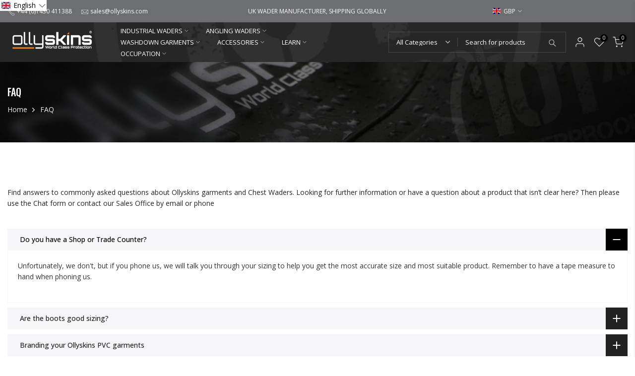

--- FILE ---
content_type: text/html; charset=utf-8
request_url: https://www.ollyskins.com/products/1255-tungsten-carbide-boot-stud-pack-of-24pcs?view=a-configs
body_size: 7041
content:

<div id="theme-configs"><section id="shopify-section-template--25074925863299__main-qv" class="shopify-section t4s-section t4s-section-main t4s-section-main-product t4s_tp_flickity t4s-section-admn-fixed"><link href="//www.ollyskins.com/cdn/shop/t/28/assets/pre_flickityt4s.min.css?v=80452565481494416591745207223" rel="stylesheet" type="text/css" media="all" />
  <link href="//www.ollyskins.com/cdn/shop/t/28/assets/slider-settings.css?v=46721434436777892401745207224" rel="stylesheet" type="text/css" media="all" />
  <link href="//www.ollyskins.com/cdn/shop/t/28/assets/main-product.css?v=58778127646595954411745207223" rel="stylesheet" type="text/css" media="all" />
  <link href="//www.ollyskins.com/cdn/shop/t/28/assets/qv-product.css?v=107094605699731225041745207223" rel="stylesheet" type="text/css" media="all" />
  <style>.t4s-drawer[aria-hidden=false] { z-index: 2000; }</style>
  
  <div class="t4s-container- t4s-product-quick-view t4s-product-media__without_thumbnails t4s-product-thumb-size__">
    <div data-product-featured='{"id":"7617052278933", "disableSwatch":true, "media": true,"enableHistoryState": false, "formID": "#product-form-7617052278933template--25074925863299__main-qv", "removeSoldout":false, "changeVariantByImg":true, "isNoPick":false,"hasSoldoutUnavailable":false,"enable_zoom_click_mb":null,"main_click":"null","canMediaGroup":false,"isGrouped":false,"available":true, "customBadge":null, "customBadgeHandle":null,"dateStart":1659978367, "compare_at_price":null,"price":2994, "isPreoder":false, "showFirstMedia":false }' class="t4s-row t4s-row__product is-zoom-type__" data-t4s-zoom-main>
      <div class="t4s-col-md-6 t4s-col-12 t4s-col-item t4s-product__media-wrapper"><link href="//www.ollyskins.com/cdn/shop/t/28/assets/slider-settings.css?v=46721434436777892401745207224" rel="stylesheet" type="text/css" media="all" />
            <div class="t4s-row t4s-g-0 t4s-gx-10 t4s-gx-lg-20">
              <div data-product-single-media-group class="t4s-col-12 t4s-col-item">
                <div data-t4s-gallery- data-main-media data-t4s-thumb-true class="t4s-row t4s-g-0 t4s-slide-eff-fade flickityt4s t4s_ratioadapt t4s_position_8 t4s_cover t4s-flicky-slider  t4s-slider-btn-true t4s-slider-btn-style-outline t4s-slider-btn-none t4s-slider-btn-small t4s-slider-btn-cl-dark t4s-slider-btn-vi-always t4s-slider-btn-hidden-mobile-false" data-flickityt4s-js='{"t4sid": "template--25074925863299__main-qv", "status": true, "checkVisibility": false, "cellSelector": "[data-main-slide]:not(.is--media-hide)","isFilter":false,"imagesLoaded": 0,"adaptiveHeight": 1, "contain": 1, "groupCells": "100%", "dragThreshold" : 6, "cellAlign": "left","wrapAround": true,"prevNextButtons": true,"percentPosition": 1,"pageDots": false, "autoPlay" : 0, "pauseAutoPlayOnHover" : true }'><div data-product-single-media-wrapper data-main-slide class="t4s-col-12 t4s-col-item t4s-product__media-item " data-media-id="27402787881109" data-nt-media-id="template--25074925863299__main-qv-27402787881109" data-media-type="image" data-grname="" data-grpvl="">
	<div data-t4s-gallery--open class="t4s_ratio t4s-product__media is-pswp-disable" style="--aspect-ratioapt:0.7692307692307693;--mw-media:500px">
		<noscript><img src="//www.ollyskins.com/cdn/shop/products/Ollyskins-1255-Tungsten-Carbide-Boot-Studs__14196.jpg?v=1659978367&amp;width=720" alt="1255 Tungsten Carbide Boot Stud, Pack of 24pcs" srcset="//www.ollyskins.com/cdn/shop/products/Ollyskins-1255-Tungsten-Carbide-Boot-Studs__14196.jpg?v=1659978367&amp;width=288 288w, //www.ollyskins.com/cdn/shop/products/Ollyskins-1255-Tungsten-Carbide-Boot-Studs__14196.jpg?v=1659978367&amp;width=576 576w" width="720" height="936" loading="lazy" class="t4s-img-noscript" sizes="(min-width: 1500px) 1500px, (min-width: 750px) calc((100vw - 11.5rem) / 2), calc(100vw - 4rem)"></noscript>
	   <img data-master="//www.ollyskins.com/cdn/shop/products/Ollyskins-1255-Tungsten-Carbide-Boot-Studs__14196.jpg?v=1659978367" class="lazyloadt4s t4s-lz--fadeIn" data-src="//www.ollyskins.com/cdn/shop/products/Ollyskins-1255-Tungsten-Carbide-Boot-Studs__14196.jpg?v=1659978367&width=1" data-widths="[100,200,400,600,700,800,900,1000,1200,1400,1600]" data-optimumx="2" data-sizes="auto" src="data:image/svg+xml,%3Csvg%20viewBox%3D%220%200%20500%20650%22%20xmlns%3D%22http%3A%2F%2Fwww.w3.org%2F2000%2Fsvg%22%3E%3C%2Fsvg%3E" width="500" height="650" alt="1255 Tungsten Carbide Boot Stud, Pack of 24pcs">
	   <span class="lazyloadt4s-loader"></span>
	</div>
</div><div data-product-single-media-wrapper data-main-slide class="t4s-col-12 t4s-col-item t4s-product__media-item " data-media-id="27402787913877" data-nt-media-id="template--25074925863299__main-qv-27402787913877" data-media-type="image" data-grname="" data-grpvl="">
	<div data-t4s-gallery--open class="t4s_ratio t4s-product__media is-pswp-disable" style="--aspect-ratioapt:0.7692307692307693;--mw-media:500px">
		<noscript><img src="//www.ollyskins.com/cdn/shop/products/1225_Close-up-__38635.jpg?v=1659978367&amp;width=720" alt="1255 Tungsten Carbide Boot Stud, Pack of 24pcs" srcset="//www.ollyskins.com/cdn/shop/products/1225_Close-up-__38635.jpg?v=1659978367&amp;width=288 288w, //www.ollyskins.com/cdn/shop/products/1225_Close-up-__38635.jpg?v=1659978367&amp;width=576 576w" width="720" height="936" loading="lazy" class="t4s-img-noscript" sizes="(min-width: 1500px) 1500px, (min-width: 750px) calc((100vw - 11.5rem) / 2), calc(100vw - 4rem)"></noscript>
	   <img data-master="//www.ollyskins.com/cdn/shop/products/1225_Close-up-__38635.jpg?v=1659978367" class="lazyloadt4s t4s-lz--fadeIn" data-src="//www.ollyskins.com/cdn/shop/products/1225_Close-up-__38635.jpg?v=1659978367&width=1" data-widths="[100,200,400,600,700,800,900,1000,1200,1400,1600]" data-optimumx="2" data-sizes="auto" src="data:image/svg+xml,%3Csvg%20viewBox%3D%220%200%20500%20650%22%20xmlns%3D%22http%3A%2F%2Fwww.w3.org%2F2000%2Fsvg%22%3E%3C%2Fsvg%3E" width="500" height="650" alt="1255 Tungsten Carbide Boot Stud, Pack of 24pcs">
	   <span class="lazyloadt4s-loader"></span>
	</div>
</div><div data-product-single-media-wrapper data-main-slide class="t4s-col-12 t4s-col-item t4s-product__media-item " data-media-id="27402787946645" data-nt-media-id="template--25074925863299__main-qv-27402787946645" data-media-type="image" data-grname="" data-grpvl="">
	<div data-t4s-gallery--open class="t4s_ratio t4s-product__media is-pswp-disable" style="--aspect-ratioapt:0.7692307692307693;--mw-media:500px">
		<noscript><img src="//www.ollyskins.com/cdn/shop/products/1225_Close-up2-__02341.jpg?v=1659978367&amp;width=720" alt="1255 Tungsten Carbide Boot Stud, Pack of 24pcs" srcset="//www.ollyskins.com/cdn/shop/products/1225_Close-up2-__02341.jpg?v=1659978367&amp;width=288 288w, //www.ollyskins.com/cdn/shop/products/1225_Close-up2-__02341.jpg?v=1659978367&amp;width=576 576w" width="720" height="936" loading="lazy" class="t4s-img-noscript" sizes="(min-width: 1500px) 1500px, (min-width: 750px) calc((100vw - 11.5rem) / 2), calc(100vw - 4rem)"></noscript>
	   <img data-master="//www.ollyskins.com/cdn/shop/products/1225_Close-up2-__02341.jpg?v=1659978367" class="lazyloadt4s t4s-lz--fadeIn" data-src="//www.ollyskins.com/cdn/shop/products/1225_Close-up2-__02341.jpg?v=1659978367&width=1" data-widths="[100,200,400,600,700,800,900,1000,1200,1400,1600]" data-optimumx="2" data-sizes="auto" src="data:image/svg+xml,%3Csvg%20viewBox%3D%220%200%20500%20650%22%20xmlns%3D%22http%3A%2F%2Fwww.w3.org%2F2000%2Fsvg%22%3E%3C%2Fsvg%3E" width="500" height="650" alt="1255 Tungsten Carbide Boot Stud, Pack of 24pcs">
	   <span class="lazyloadt4s-loader"></span>
	</div>
</div><div data-product-single-media-wrapper data-main-slide class="t4s-col-12 t4s-col-item t4s-product__media-item " data-media-id="27402787979413" data-nt-media-id="template--25074925863299__main-qv-27402787979413" data-media-type="image" data-grname="" data-grpvl="">
	<div data-t4s-gallery--open class="t4s_ratio t4s-product__media is-pswp-disable" style="--aspect-ratioapt:0.7692307692307693;--mw-media:500px">
		<noscript><img src="//www.ollyskins.com/cdn/shop/products/Tungsten-Carbide-Pin__83623.jpg?v=1659978367&amp;width=720" alt="1255 Tungsten Carbide Boot Stud, Pack of 24pcs" srcset="//www.ollyskins.com/cdn/shop/products/Tungsten-Carbide-Pin__83623.jpg?v=1659978367&amp;width=288 288w, //www.ollyskins.com/cdn/shop/products/Tungsten-Carbide-Pin__83623.jpg?v=1659978367&amp;width=576 576w" width="720" height="936" loading="lazy" class="t4s-img-noscript" sizes="(min-width: 1500px) 1500px, (min-width: 750px) calc((100vw - 11.5rem) / 2), calc(100vw - 4rem)"></noscript>
	   <img data-master="//www.ollyskins.com/cdn/shop/products/Tungsten-Carbide-Pin__83623.jpg?v=1659978367" class="lazyloadt4s t4s-lz--fadeIn" data-src="//www.ollyskins.com/cdn/shop/products/Tungsten-Carbide-Pin__83623.jpg?v=1659978367&width=1" data-widths="[100,200,400,600,700,800,900,1000,1200,1400,1600]" data-optimumx="2" data-sizes="auto" src="data:image/svg+xml,%3Csvg%20viewBox%3D%220%200%20500%20650%22%20xmlns%3D%22http%3A%2F%2Fwww.w3.org%2F2000%2Fsvg%22%3E%3C%2Fsvg%3E" width="500" height="650" alt="1255 Tungsten Carbide Boot Stud, Pack of 24pcs">
	   <span class="lazyloadt4s-loader"></span>
	</div>
</div><div data-product-single-media-wrapper data-main-slide class="t4s-col-12 t4s-col-item t4s-product__media-item " data-media-id="64115275399555" data-nt-media-id="template--25074925863299__main-qv-64115275399555" data-media-type="image" data-grname="" data-grpvl="">
	<div data-t4s-gallery--open class="t4s_ratio t4s-product__media is-pswp-disable" style="--aspect-ratioapt:0.7693463561232157;--mw-media:2048px">
		<noscript><img src="//www.ollyskins.com/cdn/shop/files/Stud_Placement_Adminstrator_Sole.png?v=1739463269&amp;width=720" alt="" srcset="//www.ollyskins.com/cdn/shop/files/Stud_Placement_Adminstrator_Sole.png?v=1739463269&amp;width=288 288w, //www.ollyskins.com/cdn/shop/files/Stud_Placement_Adminstrator_Sole.png?v=1739463269&amp;width=576 576w" width="720" height="936" loading="lazy" class="t4s-img-noscript" sizes="(min-width: 1500px) 1500px, (min-width: 750px) calc((100vw - 11.5rem) / 2), calc(100vw - 4rem)"></noscript>
	   <img data-master="//www.ollyskins.com/cdn/shop/files/Stud_Placement_Adminstrator_Sole.png?v=1739463269" class="lazyloadt4s t4s-lz--fadeIn" data-src="//www.ollyskins.com/cdn/shop/files/Stud_Placement_Adminstrator_Sole.png?v=1739463269&width=1" data-widths="[100,200,400,600,700,800,900,1000,1200,1400,1600]" data-optimumx="2" data-sizes="auto" src="data:image/svg+xml,%3Csvg%20viewBox%3D%220%200%202048%202662%22%20xmlns%3D%22http%3A%2F%2Fwww.w3.org%2F2000%2Fsvg%22%3E%3C%2Fsvg%3E" width="2048" height="2662" alt="">
	   <span class="lazyloadt4s-loader"></span>
	</div>
</div><div data-product-single-media-wrapper data-main-slide class="t4s-col-12 t4s-col-item t4s-product__media-item " data-media-id="64115329171843" data-nt-media-id="template--25074925863299__main-qv-64115329171843" data-media-type="image" data-grname="" data-grpvl="">
	<div data-t4s-gallery--open class="t4s_ratio t4s-product__media is-pswp-disable" style="--aspect-ratioapt:0.7693463561232157;--mw-media:2048px">
		<noscript><img src="//www.ollyskins.com/cdn/shop/files/Stud_Placement_Fagum_Sole.png?v=1757661715&amp;width=720" alt="" srcset="//www.ollyskins.com/cdn/shop/files/Stud_Placement_Fagum_Sole.png?v=1757661715&amp;width=288 288w, //www.ollyskins.com/cdn/shop/files/Stud_Placement_Fagum_Sole.png?v=1757661715&amp;width=576 576w" width="720" height="936" loading="lazy" class="t4s-img-noscript" sizes="(min-width: 1500px) 1500px, (min-width: 750px) calc((100vw - 11.5rem) / 2), calc(100vw - 4rem)"></noscript>
	   <img data-master="//www.ollyskins.com/cdn/shop/files/Stud_Placement_Fagum_Sole.png?v=1757661715" class="lazyloadt4s t4s-lz--fadeIn" data-src="//www.ollyskins.com/cdn/shop/files/Stud_Placement_Fagum_Sole.png?v=1757661715&width=1" data-widths="[100,200,400,600,700,800,900,1000,1200,1400,1600]" data-optimumx="2" data-sizes="auto" src="data:image/svg+xml,%3Csvg%20viewBox%3D%220%200%202048%202662%22%20xmlns%3D%22http%3A%2F%2Fwww.w3.org%2F2000%2Fsvg%22%3E%3C%2Fsvg%3E" width="2048" height="2662" alt="">
	   <span class="lazyloadt4s-loader"></span>
	</div>
</div></div>
                <div data-product-single-badge data-sort="sale,new,soldout,preOrder,custom" class="t4s-single-product-badge lazyloadt4s t4s-pa t4s-pe-none t4s-op-0" data-rendert4s="css://www.ollyskins.com/cdn/shop/t/28/assets/single-pr-badge.css?v=152338222417729493651745207224"></div>
              </div></div></div>
      <div data-t4s-zoom-info class="t4s-col-md-6 t4s-col-12 t4s-col-item t4s-product__info-wrapper t4s-pr">
        <div id="product-zoom-template--25074925863299__main-qv" class="t4s-product__zoom-wrapper"></div>
        <div id="ProductInfo-template--template--25074925863299__main-qv__main" data-t4s-scroll-me class="t4s-product__info-container t4s-op-0 t4s-current-scrollbar"><h1 class="t4s-product__title" style="--title-family:var(--font-family-1);--title-style:none;--title-size:26px;--title-weight:600;--title-line-height:1;--title-spacing:0px;--title-color:#222222;--title-color-hover:#f58220;" ><a href="/products/1255-tungsten-carbide-boot-stud-pack-of-24pcs">1255 Tungsten Carbide Boot Stud, Pack of 24pcs</a></h1><div class="t4s-product__price-review" style="--price-size:18px;--price-weight:400;--price-color:#696969;--price-sale-color:#ec0101;">
<div class="t4s-product-price"data-pr-price data-product-price data-saletype="0" ><span class=money>£29.94 GBP</span>
</div><a href="#t4s-tab-reviewtemplate--25074925863299__main-qv" class="t4s-product__review t4s-d-inline-block"><span class="shopify-product-reviews-badge" data-id="7617052278933"></span></a></div><div class="t4s-product__policies t4s-rte" data-product-policies>Prices include VAT/Tax for your country. VAT invoices will be issued for all purchases. Need help on Sizing? Can&#39;t see the size you need? Just reach out to us on the Chat.
</div><style>
                  t4s-product-description{
                    padding-bottom: 10px;
                  }
                  t4s-product-description.is--less .t4s-rl-text{
                    display: block;
                  }
                  t4s-product-description.is--less .t4s-rm-text{
                    display: none;
                  }
                  t4s-product-description .t4s-product__description::after{
                    position: absolute;
                    content:"";
                    left:0;
                    right: 0;
                    bottom:0;
                    height: 20px;
                    background: linear-gradient(to top , rgba(255,255,255,0.5) 60%, transparent 100%);
                    transition: .3s linear;
                    pointer-events: none;
                  }
                  t4s-product-description.is--less .t4s-product__description::after{
                    opacity:0;
                  }
                  t4s-product-description [data-lm-content]{
                    max-height: var(--m-h);
                    overflow:hidden;
                    transition: .3s linear;
                  }
                  t4s-product-description button.is--show{
                    display: block
                  }
                  t4s-product-description .t4s-hidden{
                    display: none;
                  }
                  t4s-product-description button{
                    position: absolute;
                    left:50%;
                    right:0;
                    bottom: 0;
                    transform: translateX(-50%) translateY(50%);
                    width: fit-content;
                  }
                </style><t4s-product-description class="t4s-d-block t4s-product-description t4s-pr" data-type="description" data-height="60" >
                      <div class="t4s-product-info__item t4s-product__description t4s-pr">
                        <div class="t4s-rte t4s-full-des" data-lm-content style="--m-h: 60px;">
                          <h2><strong>Screw Stud, Tungsten Carbide Boots Studs by Ollyskins, Pack of 24 studs with Storage Tub.<br></strong></h2>
<p>New studs with Tungsten Carbide inserts from Ollyskins designed to fit into any footwear to provide additional grip on slippery surfaces. Easy to insert and remove making them cost effective in the long term as can be refitted to new boots.</p>
<p>Please Note: You do need to purchase the socket (supplied separately) in order to attach the studs.</p>
<ul>
<li>4mm Pin Length – subtle yet provide grip</li>
<li>Overall Length: 13mm</li>
<li>Tungsten Carbide inner pin for wear resistance</li>
<li>Simple screw-in design for easy fitting</li>
<li>We recommend 12 studs per boot (24 per set). Additional studs can be purchased <a href="https://www.ollyskins.com/collections/boot-studs/products/1255-tungsten-carbide-boot-stud-single"><span style="color: #ff6600;"><span style="color: #ff6600;">HERE</span></span></a>
</li>
</ul>
                        </div>
                      </div>
                      <button class="t4s-product__description_readm t4s-pr-des-rm t4s-hidden">
                        <span class="t4s-rm-text">Read more</span>
                        <span class="t4s-rl-text t4s-hidden">Read less</span>
                      </button>
                    </t4s-product-description><script>
                  if (!customElements.get('t4s-product-description')) {
                    class ProductDescription extends HTMLElement{
                      constructor(){
                        super();
                        this.lm_btn = this.querySelector('.t4s-pr-des-rm');
                        this.content = this.querySelector('[data-lm-content]');
                        this.m_h_content = parseInt(this.getAttribute('data-height'));


                        if(!this.lm_btn || !this.content || this.m_h_content < 0 ) return;
                        setTimeout(() => {
                          // console.dir(this.content.scrollHeight);
                          this.lm_btn.classList.toggle('is--show', parseInt(this.content.scrollHeight) > this.m_h_content);
                        },500)
                        this.lm_btn.addEventListener('click',()=>{
                          this.classList.contains('is--less') ? this.content.style.setProperty('--m-h', `${this.m_h_content}px`) : this.content.style.setProperty('--m-h', `${this.content.scrollHeight}px`)
                          this.classList.toggle('is--less');
                        })
                      }
                    }
                    customElements.define('t4s-product-description',ProductDescription);
                  }
                </script><div class="t4s-product-form__variants is-no-pick__false is-payment-btn-true t4s-payment-button t4s-btn-color-dark  is-remove-soldout-false is-btn-full-width__false is-btn-atc-txt-3 is-btn-ck-txt-3 is--fist-ratio-false" style=" --wishlist-color: #222222;--wishlist-hover-color: #f58220;--wishlist-active-color: #e81e1e;--compare-color: #222222;--compare-hover-color: #f58220;--compare-active-color: #222222;" >
  <div data-callBackVariant id="t4s-callBackVariantproduct-form-7617052278933template--25074925863299__main-qv"><form method="post" action="/cart/add" id="product-form-7617052278933template--25074925863299__main-qv" accept-charset="UTF-8" class="t4s-form__product is--main-sticky" enctype="multipart/form-data" data-productid="7617052278933" novalidate="novalidate" data-type="add-to-cart-form" data-disable-swatch="true"><input type="hidden" name="form_type" value="product" /><input type="hidden" name="utf8" value="✓" /><input name="id" value="42625511850133" type="hidden"><link href="//www.ollyskins.com/cdn/shop/t/28/assets/button-style.css?v=14170491694111950561745207222" rel="stylesheet" type="text/css" media="all" />
      <link href="//www.ollyskins.com/cdn/shop/t/28/assets/custom-effect.css?v=95852894293946033061745207222" rel="stylesheet" media="print" onload="this.media='all'"><div class="t4s-product-form__buttons" style="--pr-btn-round:0px;">
        <div class="t4s-d-flex t4s-flex-wrap"><div data-quantity-wrapper class="t4s-quantity-wrapper t4s-product-form__qty">
                <button data-quantity-selector data-decrease-qty type="button" class="t4s-quantity-selector is--minus"><svg focusable="false" class="icon icon--minus" viewBox="0 0 10 2" role="presentation"><path d="M10 0v2H0V0z" fill="currentColor"></path></svg></button>
                <input data-quantity-value type="number" class="t4s-quantity-input" step="1" min="1" max="9999" name="quantity" value="1" size="4" pattern="[0-9]*" inputmode="numeric">
                <button data-quantity-selector data-increase-qty type="button" class="t4s-quantity-selector is--plus"><svg focusable="false" class="icon icon--plus" viewBox="0 0 10 10" role="presentation"><path d="M6 4h4v2H6v4H4V6H0V4h4V0h2v4z" fill="currentColor" fill-rule="evenodd"></path></svg></button>
              </div><!-- render t4s_wis_cp.liquid --><a href="/products/1255-tungsten-carbide-boot-stud-pack-of-24pcs" data-tooltip="top" data-id="7617052278933" rel="nofollow" class="t4s-product-form__btn t4s-pr-wishlist" data-action-wishlist><span class="t4s-svg-pr-icon"><svg viewBox="0 0 24 24"><use xlink:href="#t4s-icon-wis"></use></svg></span><span class="t4s-text-pr">Add to Wishlist</span></a><button data-animation-atc='{ "ani":"t4s-ani-tada","time":6000 }' type="submit" name="add" data-atc-form class="t4s-product-form__submit t4s-btn t4s-btn-base t4s-btn-style-default t4s-btn-color-primary t4s-w-100 t4s-justify-content-center  t4s-btn-effect-sweep-to-bottom t4s-btn-loading__svg"><span class="t4s-btn-atc_text">Add to cart</span>
              <span class="t4s-loading__spinner" hidden>
                <svg width="16" height="16" hidden class="t4s-svg-spinner" focusable="false" role="presentation" viewBox="0 0 66 66" xmlns="http://www.w3.org/2000/svg"><circle class="t4s-path" fill="none" stroke-width="6" cx="33" cy="33" r="30"></circle></svg>
              </span>
            </button></div><div data-shopify="payment-button" class="shopify-payment-button"> <shopify-accelerated-checkout recommended="{&quot;supports_subs&quot;:true,&quot;supports_def_opts&quot;:false,&quot;name&quot;:&quot;shop_pay&quot;,&quot;wallet_params&quot;:{&quot;shopId&quot;:62476845205,&quot;merchantName&quot;:&quot;Ollyskins&quot;,&quot;personalized&quot;:true}}" fallback="{&quot;supports_subs&quot;:true,&quot;supports_def_opts&quot;:true,&quot;name&quot;:&quot;buy_it_now&quot;,&quot;wallet_params&quot;:{}}" access-token="d9bfb731d2f1b680307dcc0b579b7eb8" buyer-country="GB" buyer-locale="en" buyer-currency="GBP" variant-params="[{&quot;id&quot;:42625511850133,&quot;requiresShipping&quot;:true}]" shop-id="62476845205" enabled-flags="[&quot;d6d12da0&quot;,&quot;ae0f5bf6&quot;]" > <div class="shopify-payment-button__button" role="button" disabled aria-hidden="true" style="background-color: transparent; border: none"> <div class="shopify-payment-button__skeleton">&nbsp;</div> </div> <div class="shopify-payment-button__more-options shopify-payment-button__skeleton" role="button" disabled aria-hidden="true">&nbsp;</div> </shopify-accelerated-checkout> <small id="shopify-buyer-consent" class="hidden" aria-hidden="true" data-consent-type="subscription"> This item is a recurring or deferred purchase. By continuing, I agree to the <span id="shopify-subscription-policy-button">cancellation policy</span> and authorize you to charge my payment method at the prices, frequency and dates listed on this page until my order is fulfilled or I cancel, if permitted. </small> </div><button data-class="t4s-mfp-btn-close-inline" data-id="t4s-pr-popup__notify-stock" data-storageid="notify-stock42625511850133" data-mfp-src data-open-mfp-ajax class="t4s-pr__notify-stock" type="button" data-notify-stock-btn data-variant-id="42625511850133" data-root-url="/" style="display: none">Notify Me When Available</button></div><input type="hidden" name="product-id" value="7617052278933" /><input type="hidden" name="section-id" value="template--25074925863299__main-qv" /></form><link href="//www.ollyskins.com/cdn/shop/t/28/assets/ani-atc.min.css?v=133055140748028101731745207222" rel="stylesheet" media="print" onload="this.media='all'"></div>
</div><div class="t4s-extra-link" ><a class="t4s-ch" data-no-instant rel="nofollow" href="/products/1255-tungsten-carbide-boot-stud-pack-of-24pcs" data-class="t4s-mfp-btn-close-inline" data-id="t4s-pr-popup__contact" data-storageid="contact_product7617052278933" data-open-mfp-ajax data-style="max-width:570px" data-mfp-src="/products/1255-tungsten-carbide-boot-stud-pack-of-24pcs/?section_id=ajax_popup" data-phone='true'>Ask a Question</a></div><div class="t4s-product_meta" ><div class="t4s-sku-wrapper" data-product-sku>SKU: <span class="t4s-productMeta__value t4s-sku-value t4s-csecondary" data-product__sku-number>1255-24</span></div><div class="t4s-collections-wrapper">Categories:
                    <a class="t4s-dib" href="/collections/accessories">Accessories</a> <a class="t4s-dib" href="/collections/boot-studs">Boot Studs</a> <a class="t4s-dib" href="/collections/sea-fishing">Sea Fishing</a> </div></div><div class="t4s-product_social-share t4s-text-start" ><link href="//www.ollyskins.com/cdn/shop/t/28/assets/icon-social.css?v=76950054417889237641745207223" rel="stylesheet" type="text/css" media="all" />
                  <div class="t4s-product__social t4s-socials-block t4s-setts-color-true social-main-qv-6" style="--cl:#222222;--bg-cl:#f58220;--mgb: px;--mgb-mb: px; --bd-radius:0px;"><div class="t4s-socials t4s-socials-style-1 t4s-socials-size-extra_small t4s-setts-color-true t4s-row t4s-gx-md-20 t4s-gy-md-5 t4s-gx-6 t4s-gy-2"><div class="t4s-col-item t4s-col-auto">
          <a title='Follow on Facebook' data-no-instant rel="noopener noreferrer nofollow" href="https://www.facebook.com/ollyskins/" target="_blank" class="facebook" data-tooltip="top"><svg class=" t4s-icon-facebook" role="presentation" viewBox="0 0 320 512"><path d="M279.14 288l14.22-92.66h-88.91v-60.13c0-25.35 12.42-50.06 52.24-50.06h40.42V6.26S260.43 0 225.36 0c-73.22 0-121.08 44.38-121.08 124.72v70.62H22.89V288h81.39v224h100.17V288z"/></svg></a>
        </div><div class="t4s-col-item t4s-col-auto">
          <a title='Follow on Instagram' data-no-instant rel="noopener noreferrer nofollow" href="https://www.instagram.com/ollyskinsindustrial" target="_blank" class="instagram" data-tooltip="top"><svg class=" t4s-icon-instagram" role="presentation" viewBox="0 0 448 512"><path d="M224.1 141c-63.6 0-114.9 51.3-114.9 114.9s51.3 114.9 114.9 114.9S339 319.5 339 255.9 287.7 141 224.1 141zm0 189.6c-41.1 0-74.7-33.5-74.7-74.7s33.5-74.7 74.7-74.7 74.7 33.5 74.7 74.7-33.6 74.7-74.7 74.7zm146.4-194.3c0 14.9-12 26.8-26.8 26.8-14.9 0-26.8-12-26.8-26.8s12-26.8 26.8-26.8 26.8 12 26.8 26.8zm76.1 27.2c-1.7-35.9-9.9-67.7-36.2-93.9-26.2-26.2-58-34.4-93.9-36.2-37-2.1-147.9-2.1-184.9 0-35.8 1.7-67.6 9.9-93.9 36.1s-34.4 58-36.2 93.9c-2.1 37-2.1 147.9 0 184.9 1.7 35.9 9.9 67.7 36.2 93.9s58 34.4 93.9 36.2c37 2.1 147.9 2.1 184.9 0 35.9-1.7 67.7-9.9 93.9-36.2 26.2-26.2 34.4-58 36.2-93.9 2.1-37 2.1-147.8 0-184.8zM398.8 388c-7.8 19.6-22.9 34.7-42.6 42.6-29.5 11.7-99.5 9-132.1 9s-102.7 2.6-132.1-9c-19.6-7.8-34.7-22.9-42.6-42.6-11.7-29.5-9-99.5-9-132.1s-2.6-102.7 9-132.1c7.8-19.6 22.9-34.7 42.6-42.6 29.5-11.7 99.5-9 132.1-9s102.7-2.6 132.1 9c19.6 7.8 34.7 22.9 42.6 42.6 11.7 29.5 9 99.5 9 132.1s2.7 102.7-9 132.1z"/></svg></a>
        </div><div class="t4s-col-item t4s-col-auto">
          <a title='Follow on Linkedin' data-no-instant rel="noopener noreferrer nofollow" href="https://www.linkedin.com/company/ollyskins/" target="_blank" class="linkedin" data-tooltip="top"><svg class=" t4s-icon-linkedin" role="presentation" viewBox="0 0 448 512"><path d="M100.28 448H7.4V148.9h92.88zM53.79 108.1C24.09 108.1 0 83.5 0 53.8a53.79 53.79 0 0 1 107.58 0c0 29.7-24.1 54.3-53.79 54.3zM447.9 448h-92.68V302.4c0-34.7-.7-79.2-48.29-79.2-48.29 0-55.69 37.7-55.69 76.7V448h-92.78V148.9h89.08v40.8h1.3c12.4-23.5 42.69-48.3 87.88-48.3 94 0 111.28 61.9 111.28 142.3V448z"/></svg></a>
        </div></div>

</div></div></div>
      </div>
    </div> 
  </div></section><section id="shopify-section-template--25074925863299__main-qs" class="shopify-section t4s-section t4s-section-main t4s-section-main-product t4s-section-admn-fixed"><link href="//www.ollyskins.com/cdn/shop/t/28/assets/qs-product.css?v=28443009901869432391745207223" rel="stylesheet" type="text/css" media="all" />

<div class="t4s-product-quick-shop" data-product-featured='{"id":"7617052278933", "isQuickShopForm": true, "disableSwatch":true, "media": true,"enableHistoryState": false, "formID": "#product-form-7617052278933template--25074925863299__main-qs", "removeSoldout":false, "changeVariantByImg":true, "isNoPick":false,"hasSoldoutUnavailable":false,"enable_zoom_click_mb":false,"main_click":"none","canMediaGroup":false,"isGrouped":false,"hasIsotope":false,"available":true, "customBadge":null, "customBadgeHandle":null,"dateStart":1659978367, "compare_at_price":null,"price":2994, "isPreoder":false }'>
    <div class="t4s-product-qs-inner"><h1 class="t4s-product-qs__title" style="--title-family:var(--font-family-1);--title-style:none;--title-size:19.5px;--title-weight:600;--title-line-height:1;--title-spacing:0px;--title-color:#222222;--title-color-hover:#f58220;" ><a href="/products/1255-tungsten-carbide-boot-stud-pack-of-24pcs">1255 Tungsten Carbide Boot Stud, Pack of 24pcs</a></h1><div class="t4s-product-qs__price" style="--price-size:22px;--price-weight:400;--price-color:#696969;--price-sale-color:#ec0101;">
<div class="t4s-product-price"data-pr-price data-product-price data-saletype="2" ><span class=money>£29.94 GBP</span>
</div></div><div class="t4s-product-form__variants is-no-pick__false is-payment-btn-true t4s-payment-button t4s-btn-color-dark  is-remove-soldout-false is-btn-full-width__ is-btn-atc-txt-3 is-btn-ck-txt-3 is--fist-ratio-false" style=" --wishlist-color: #222222;--wishlist-hover-color: #56cfe1;--wishlist-active-color: #e81e1e;--compare-color: #222222;--compare-hover-color: #56cfe1;--compare-active-color: #222222;" >
  <div data-callBackVariant id="t4s-callBackVariantproduct-form-7617052278933template--25074925863299__main-qs"><form method="post" action="/cart/add" id="product-form-7617052278933template--25074925863299__main-qs" accept-charset="UTF-8" class="t4s-form__product is--main-sticky" enctype="multipart/form-data" data-productid="7617052278933" novalidate="novalidate" data-type="add-to-cart-form" data-disable-swatch="true"><input type="hidden" name="form_type" value="product" /><input type="hidden" name="utf8" value="✓" /><input name="id" value="42625511850133" type="hidden"><link href="//www.ollyskins.com/cdn/shop/t/28/assets/button-style.css?v=14170491694111950561745207222" rel="stylesheet" type="text/css" media="all" />
      <link href="//www.ollyskins.com/cdn/shop/t/28/assets/custom-effect.css?v=95852894293946033061745207222" rel="stylesheet" media="print" onload="this.media='all'"><div class="t4s-product-form__buttons" style="--pr-btn-round:40px;">
        <div class="t4s-d-flex t4s-flex-wrap"><div data-quantity-wrapper class="t4s-quantity-wrapper t4s-product-form__qty">
                <button data-quantity-selector data-decrease-qty type="button" class="t4s-quantity-selector is--minus"><svg focusable="false" class="icon icon--minus" viewBox="0 0 10 2" role="presentation"><path d="M10 0v2H0V0z" fill="currentColor"></path></svg></button>
                <input data-quantity-value type="number" class="t4s-quantity-input" step="1" min="1" max="9999" name="quantity" value="1" size="4" pattern="[0-9]*" inputmode="numeric">
                <button data-quantity-selector data-increase-qty type="button" class="t4s-quantity-selector is--plus"><svg focusable="false" class="icon icon--plus" viewBox="0 0 10 10" role="presentation"><path d="M6 4h4v2H6v4H4V6H0V4h4V0h2v4z" fill="currentColor" fill-rule="evenodd"></path></svg></button>
              </div><!-- render t4s_wis_cp.liquid --><a href="/products/1255-tungsten-carbide-boot-stud-pack-of-24pcs" data-tooltip="top" data-id="7617052278933" rel="nofollow" class="t4s-product-form__btn t4s-pr-wishlist" data-action-wishlist><span class="t4s-svg-pr-icon"><svg viewBox="0 0 24 24"><use xlink:href="#t4s-icon-wis"></use></svg></span><span class="t4s-text-pr">Add to Wishlist</span></a><a href="/products/1255-tungsten-carbide-boot-stud-pack-of-24pcs" data-tooltip="top" data-id="7617052278933" data-handle="1255-tungsten-carbide-boot-stud-pack-of-24pcs" rel="nofollow" class="t4s-product-form__btn t4s-pr-compare" data-action-compare><span class="t4s-svg-pr-icon"><svg class="t4s-svg-cp" viewBox="0 0 24 24"><use xlink:href="#t4s-icon-cp"></use></svg></span><span class="t4s-text-pr">Compare</span></a><button data-animation-atc='{ "ani":"t4s-ani-shake","time":3000 }' type="submit" name="add" data-atc-form class="t4s-product-form__submit t4s-btn t4s-btn-base t4s-btn-style-default t4s-btn-color-primary t4s-w-100 t4s-justify-content-center  t4s-btn-effect-sweep-to-top t4s-btn-loading__svg"><span class="t4s-btn-atc_text">Add to cart</span>
              <span class="t4s-loading__spinner" hidden>
                <svg width="16" height="16" hidden class="t4s-svg-spinner" focusable="false" role="presentation" viewBox="0 0 66 66" xmlns="http://www.w3.org/2000/svg"><circle class="t4s-path" fill="none" stroke-width="6" cx="33" cy="33" r="30"></circle></svg>
              </span>
            </button></div><div data-shopify="payment-button" class="shopify-payment-button"> <shopify-accelerated-checkout recommended="{&quot;supports_subs&quot;:true,&quot;supports_def_opts&quot;:false,&quot;name&quot;:&quot;shop_pay&quot;,&quot;wallet_params&quot;:{&quot;shopId&quot;:62476845205,&quot;merchantName&quot;:&quot;Ollyskins&quot;,&quot;personalized&quot;:true}}" fallback="{&quot;supports_subs&quot;:true,&quot;supports_def_opts&quot;:true,&quot;name&quot;:&quot;buy_it_now&quot;,&quot;wallet_params&quot;:{}}" access-token="d9bfb731d2f1b680307dcc0b579b7eb8" buyer-country="GB" buyer-locale="en" buyer-currency="GBP" variant-params="[{&quot;id&quot;:42625511850133,&quot;requiresShipping&quot;:true}]" shop-id="62476845205" enabled-flags="[&quot;d6d12da0&quot;,&quot;ae0f5bf6&quot;]" > <div class="shopify-payment-button__button" role="button" disabled aria-hidden="true" style="background-color: transparent; border: none"> <div class="shopify-payment-button__skeleton">&nbsp;</div> </div> <div class="shopify-payment-button__more-options shopify-payment-button__skeleton" role="button" disabled aria-hidden="true">&nbsp;</div> </shopify-accelerated-checkout> <small id="shopify-buyer-consent" class="hidden" aria-hidden="true" data-consent-type="subscription"> This item is a recurring or deferred purchase. By continuing, I agree to the <span id="shopify-subscription-policy-button">cancellation policy</span> and authorize you to charge my payment method at the prices, frequency and dates listed on this page until my order is fulfilled or I cancel, if permitted. </small> </div><button data-class="t4s-mfp-btn-close-inline" data-id="t4s-pr-popup__notify-stock" data-storageid="notify-stock42625511850133" data-mfp-src data-open-mfp-ajax class="t4s-pr__notify-stock" type="button" data-notify-stock-btn data-variant-id="42625511850133" data-root-url="/" style="display: none">Notify Me When Available</button></div><input type="hidden" name="product-id" value="7617052278933" /><input type="hidden" name="section-id" value="template--25074925863299__main-qs" /></form><link href="//www.ollyskins.com/cdn/shop/t/28/assets/ani-atc.min.css?v=133055140748028101731745207222" rel="stylesheet" media="print" onload="this.media='all'"></div>
</div></div>
</div></section></div>


--- FILE ---
content_type: text/html; charset=utf-8
request_url: https://www.ollyskins.com/?section_id=search-hidden
body_size: 1739
content:
<div id="shopify-section-search-hidden" class="shopify-section"><div class="t4s-drawer__header">
    <span class="is--login" aria-hidden="false">Search Our Site</span>
    <button class="t4s-drawer__close" data-drawer-close aria-label="Close Search"><svg class="t4s-iconsvg-close" role="presentation" viewBox="0 0 16 14"><path d="M15 0L1 14m14 0L1 0" stroke="currentColor" fill="none" fill-rule="evenodd"></path></svg></button>
  </div>
  <form data-frm-search action="/search" method="get" class="t4s-mini-search__frm t4s-pr" role="search"><div data-cat-search class="t4s-mini-search__cat">
        <select data-name="product_type">
          <option value="*">All Categories</option><option value="Accessories">Accessories</option><option value="Angling">Angling</option><option value="Angling Waders">Angling Waders</option><option value="Bib Trousers">Bib Trousers</option><option value="Components">Components</option><option value="Industrial Waders">Industrial Waders</option><option value="NeoArm">NeoArm</option><option value="Neoprene Safety Chest Waders">Neoprene Safety Chest Waders</option><option value="Safety Chest Waders">Safety Chest Waders</option><option value="Thermal Liners">Thermal Liners</option><option value="Wader Belts">Wader Belts</option><option value="Waders">Waders</option><option value="Workwear">Workwear</option></select>
      </div><div class="t4s-mini-search__btns t4s-pr t4s-oh">
       <input type="hidden" name="resources[options][fields]" value="title,product_type,variants.title,vendor,variants.sku,tag">
      <input data-input-search class="t4s-mini-search__input" autocomplete="off" type="text" name="q" placeholder="Search">
      <button data-submit-search class="t4s-mini-search__submit t4s-btn-loading__svg" type="submit">
        <svg class="t4s-btn-op0" viewBox="0 0 18 19" width="16"><path fill-rule="evenodd" clip-rule="evenodd" d="M11.03 11.68A5.784 5.784 0 112.85 3.5a5.784 5.784 0 018.18 8.18zm.26 1.12a6.78 6.78 0 11.72-.7l5.4 5.4a.5.5 0 11-.71.7l-5.41-5.4z" fill="currentColor"></path></svg>
        <div class="t4s-loading__spinner t4s-dn">
          <svg width="16" height="16" aria-hidden="true" focusable="false" role="presentation" class="t4s-svg__spinner" viewBox="0 0 66 66" xmlns="http://www.w3.org/2000/svg"><circle class="t4s-path" fill="none" stroke-width="6" cx="33" cy="33" r="30"></circle></svg>
        </div>
      </button>
    </div><div data-listKey class="t4s-mini-search__keys">
        <span class="t4s-mini-search__label">Quick search:</span>
        <ul class="t4s-mini-search__listKey t4s-d-inline-block"><li class="t4s-d-inline-block"><a data-key='Angling Buckets' href="/search?type=product&options%5Bunavailable_products%5D=&options%5Bprefix%5D=last&q=Angling+Buckets">Angling Buckets, </a></li>
          <li class="t4s-d-inline-block"><a data-key='Hi-Viz Waders' href="/search?type=product&options%5Bunavailable_products%5D=&options%5Bprefix%5D=last&q=Hi-Viz+Waders">Hi-Viz Waders, </a></li>
          <li class="t4s-d-inline-block"><a data-key='Bespoke Waders' href="/search?type=product&options%5Bunavailable_products%5D=&options%5Bprefix%5D=last&q=Bespoke+Waders">Bespoke Waders, </a></li>
          <li class="t4s-d-inline-block"><a data-key='Neoprene Waders' href="/search?type=product&options%5Bunavailable_products%5D=&options%5Bprefix%5D=last&q=Neoprene+Waders">Neoprene Waders </a></li>
          </ul>
      </div></form><div data-title-search class="t4s-mini-search__title">Need some inspiration?</div><div class="t4s-drawer__content">
    <div class="t4s-drawer__main">
      <div data-t4s-scroll-me class="t4s-drawer__scroll t4s-current-scrollbar">

        <div data-skeleton-search class="t4s-skeleton_wrap t4s-dn"><div class="t4s-row t4s-space-item-inner">
            <div class="t4s-col-auto t4s-col-item t4s-widget_img_pr"><div class="t4s-skeleton_img"></div></div>
            <div class="t4s-col t4s-col-item t4s-widget_if_pr"><div class="t4s-skeleton_txt1"></div><div class="t4s-skeleton_txt2"></div></div>
          </div><div class="t4s-row t4s-space-item-inner">
            <div class="t4s-col-auto t4s-col-item t4s-widget_img_pr"><div class="t4s-skeleton_img"></div></div>
            <div class="t4s-col t4s-col-item t4s-widget_if_pr"><div class="t4s-skeleton_txt1"></div><div class="t4s-skeleton_txt2"></div></div>
          </div><div class="t4s-row t4s-space-item-inner">
            <div class="t4s-col-auto t4s-col-item t4s-widget_img_pr"><div class="t4s-skeleton_img"></div></div>
            <div class="t4s-col t4s-col-item t4s-widget_if_pr"><div class="t4s-skeleton_txt1"></div><div class="t4s-skeleton_txt2"></div></div>
          </div><div class="t4s-row t4s-space-item-inner">
            <div class="t4s-col-auto t4s-col-item t4s-widget_img_pr"><div class="t4s-skeleton_img"></div></div>
            <div class="t4s-col t4s-col-item t4s-widget_if_pr"><div class="t4s-skeleton_txt1"></div><div class="t4s-skeleton_txt2"></div></div>
          </div></div>
        <div data-results-search class="t4s-mini-search__content t4s_ratioadapt"><div class="t4s_complimentary__product t4s-row t4s-space-item-inner t4s-widget__pr">
  <div class="t4s-col-item t4s-col t4s-widget_img_pr"><a
        class="t4s-d-block t4s-pr t4s-oh t4s_ratio t4s-bg-11"
        href="/products/ollyskins-2640-hi-viz-safety-pvc-chest-waders"
        style="background: url(//www.ollyskins.com/cdn/shop/products/Ollyskins-2640-Safety-PVC-Chest-Waders__81392.jpg?v=1659977457&width=1);--aspect-ratioapt: 0.7692307692307693"
      >
        <img
          class="lazyloadt4s"
          data-src="//www.ollyskins.com/cdn/shop/products/Ollyskins-2640-Safety-PVC-Chest-Waders__81392.jpg?v=1659977457&width=1"
          data-widths="[100,200,400,600,700]"
          data-optimumx="2"
          data-sizes="auto"
          src="[data-uri]"
          width="500"
          height="650"
          alt="Ollyskins 2640 Hi-Viz Safety PVC Chest Waders"
        >
      </a></div>
  <div class="t4s-col-item t4s-col t4s-widget_if_pr">
    <a href="/products/ollyskins-2640-hi-viz-safety-pvc-chest-waders" class="t4s-d-block t4s-widget__pr-title">Ollyskins 2640 Hi-Viz Industrial PVC Chest Waders</a><div class="t4s-widget__pr-price"data-pr-price><span class="t4s-price-from">From</span> <span class=money>£149.82 GBP</span>
</div></div>
</div>
<div class="t4s_complimentary__product t4s-row t4s-space-item-inner t4s-widget__pr">
  <div class="t4s-col-item t4s-col t4s-widget_img_pr"><a
        class="t4s-d-block t4s-pr t4s-oh t4s_ratio t4s-bg-11"
        href="/products/ollyskins-2668-hi-viz-yellow-safety-pvc-chest-waders"
        style="background: url(//www.ollyskins.com/cdn/shop/products/Ollyskins_2668_Hi-Viz_Wader_Chest-Yellow-XL__83975.jpg?v=1659977748&width=1);--aspect-ratioapt: 0.7692307692307693"
      >
        <img
          class="lazyloadt4s"
          data-src="//www.ollyskins.com/cdn/shop/products/Ollyskins_2668_Hi-Viz_Wader_Chest-Yellow-XL__83975.jpg?v=1659977748&width=1"
          data-widths="[100,200,400,600,700]"
          data-optimumx="2"
          data-sizes="auto"
          src="[data-uri]"
          width="500"
          height="650"
          alt="Ollyskins 2668 Hi-Viz Yellow Safety PVC Chest Waders"
        >
      </a></div>
  <div class="t4s-col-item t4s-col t4s-widget_if_pr">
    <a href="/products/ollyskins-2668-hi-viz-yellow-safety-pvc-chest-waders" class="t4s-d-block t4s-widget__pr-title">Ollyskins 2668 Hi-Viz Yellow Industrial PVC Chest Waders</a><div class="t4s-widget__pr-price"data-pr-price><del><span class=money>£149.82 GBP</span></del><ins><span class="t4s-price-from">From</span> <span class=money>£119.86 GBP</span></ins></div></div>
</div>
<div class="t4s_complimentary__product t4s-row t4s-space-item-inner t4s-widget__pr">
  <div class="t4s-col-item t4s-col t4s-widget_img_pr"><a
        class="t4s-d-block t4s-pr t4s-oh t4s_ratio t4s-bg-11"
        href="/products/ollyskins-2644-hi-viz-20471-industrial-chest-wader"
        style="background: url(//www.ollyskins.com/cdn/shop/products/Ollyskins2644Hi-VizENISO20471PVCIndustrialChestWader.png?v=1682017698&width=1);--aspect-ratioapt: 0.7693463561232157"
      >
        <img
          class="lazyloadt4s"
          data-src="//www.ollyskins.com/cdn/shop/products/Ollyskins2644Hi-VizENISO20471PVCIndustrialChestWader.png?v=1682017698&width=1"
          data-widths="[100,200,400,600,700]"
          data-optimumx="2"
          data-sizes="auto"
          src="[data-uri]"
          width="2048"
          height="2662"
          alt="Ollyskins 2644 Hi-Viz EN ISO 20471 Industrial Chest Wader"
        >
      </a></div>
  <div class="t4s-col-item t4s-col t4s-widget_if_pr">
    <a href="/products/ollyskins-2644-hi-viz-20471-industrial-chest-wader" class="t4s-d-block t4s-widget__pr-title">Ollyskins 2644 Hi-Viz EN ISO 20471 Industrial Chest Wader</a><div class="t4s-widget__pr-price"data-pr-price><span class="t4s-price-from">From</span> <span class=money>£165.60 GBP</span>
</div></div>
</div>
<div class="t4s_complimentary__product t4s-row t4s-space-item-inner t4s-widget__pr">
  <div class="t4s-col-item t4s-col t4s-widget_img_pr"><a
        class="t4s-d-block t4s-pr t4s-oh t4s_ratio t4s-bg-11"
        href="/products/ollyskins-2928-hi-viz-orange-s5-anticut-neoprene-safety-chest-waders"
        style="background: url(//www.ollyskins.com/cdn/shop/products/Ollyskins_2928_5mm_Neoprene_S5_Safety_Chest_Wader__76120.jpg?v=1659977952&width=1);--aspect-ratioapt: 0.7692307692307693"
      >
        <img
          class="lazyloadt4s"
          data-src="//www.ollyskins.com/cdn/shop/products/Ollyskins_2928_5mm_Neoprene_S5_Safety_Chest_Wader__76120.jpg?v=1659977952&width=1"
          data-widths="[100,200,400,600,700]"
          data-optimumx="2"
          data-sizes="auto"
          src="[data-uri]"
          width="500"
          height="650"
          alt="Ollyskins 2928 Hi-Viz Orange 5mm Neoprene S5 Safety Chest Wader, AntiCut/Abrasion Resistant Knees"
        >
      </a></div>
  <div class="t4s-col-item t4s-col t4s-widget_if_pr">
    <a href="/products/ollyskins-2928-hi-viz-orange-s5-anticut-neoprene-safety-chest-waders" class="t4s-d-block t4s-widget__pr-title">Ollyskins 2928 Hi-Viz Orange 5mm Neoprene S5 Safety Chest Wader, AntiCut/Abrasion Resistant Knees</a><div class="t4s-widget__pr-price"data-pr-price><span class="t4s-price-from">From</span> <span class=money>£354.90 GBP</span>
</div></div>
</div>
<div class="t4s_complimentary__product t4s-row t4s-space-item-inner t4s-widget__pr">
  <div class="t4s-col-item t4s-col t4s-widget_img_pr"><a
        class="t4s-d-block t4s-pr t4s-oh t4s_ratio t4s-bg-11"
        href="/products/ollyskins-2928-hi-viz-yellow-s5-anticut-neoprene-safety-chest-wader"
        style="background: url(//www.ollyskins.com/cdn/shop/products/Ollyskins_2928_HV_Yellow_5mm_Neoprene_S5_Safety_Chest_Wader__41005.jpg?v=1659977973&width=1);--aspect-ratioapt: 0.7692307692307693"
      >
        <img
          class="lazyloadt4s"
          data-src="//www.ollyskins.com/cdn/shop/products/Ollyskins_2928_HV_Yellow_5mm_Neoprene_S5_Safety_Chest_Wader__41005.jpg?v=1659977973&width=1"
          data-widths="[100,200,400,600,700]"
          data-optimumx="2"
          data-sizes="auto"
          src="[data-uri]"
          width="500"
          height="650"
          alt="Ollyskins 2928 Hi-Viz Yellow 5mm Neoprene S5 Safety Chest Wader, AntiCut/Abrasion Resistant Knees"
        >
      </a></div>
  <div class="t4s-col-item t4s-col t4s-widget_if_pr">
    <a href="/products/ollyskins-2928-hi-viz-yellow-s5-anticut-neoprene-safety-chest-wader" class="t4s-d-block t4s-widget__pr-title">Ollyskins 2928 Hi-Viz Yellow 5mm Neoprene S5 Safety Chest Wader, AntiCut/Abrasion Resistant Knees</a><div class="t4s-widget__pr-price"data-pr-price><span class="t4s-price-from">From</span> <span class=money>£354.90 GBP</span>
</div></div>
</div>
<div class="t4s-results-others t4s_ratioadapt lazyloadt4s" data-rendert4s='/search?q=&type=article,page&section_id=search-others'></div></div>
      </div>
    </div><div data-viewAll-search class="t4s-drawer__bottom">
          <a href="/collections/hi-viz-safety-chest-waders" class="t4s-mini-search__viewAll t4s-d-block">View All <svg width="16" xmlns="http://www.w3.org/2000/svg" viewBox="0 0 32 32"><path d="M 18.71875 6.78125 L 17.28125 8.21875 L 24.0625 15 L 4 15 L 4 17 L 24.0625 17 L 17.28125 23.78125 L 18.71875 25.21875 L 27.21875 16.71875 L 27.90625 16 L 27.21875 15.28125 Z"/></svg></a>
        </div></div></div>

--- FILE ---
content_type: text/html; charset=utf-8
request_url: https://www.google.com/recaptcha/enterprise/anchor?ar=1&k=6LcasVwqAAAAAMDvv3E7S6GXPgd18jRs7UbSA6w8&co=aHR0cHM6Ly93d3cub2xseXNraW5zLmNvbTo0NDM.&hl=en&v=N67nZn4AqZkNcbeMu4prBgzg&size=invisible&anchor-ms=20000&execute-ms=30000&cb=5zrbscitgwbh
body_size: 48866
content:
<!DOCTYPE HTML><html dir="ltr" lang="en"><head><meta http-equiv="Content-Type" content="text/html; charset=UTF-8">
<meta http-equiv="X-UA-Compatible" content="IE=edge">
<title>reCAPTCHA</title>
<style type="text/css">
/* cyrillic-ext */
@font-face {
  font-family: 'Roboto';
  font-style: normal;
  font-weight: 400;
  font-stretch: 100%;
  src: url(//fonts.gstatic.com/s/roboto/v48/KFO7CnqEu92Fr1ME7kSn66aGLdTylUAMa3GUBHMdazTgWw.woff2) format('woff2');
  unicode-range: U+0460-052F, U+1C80-1C8A, U+20B4, U+2DE0-2DFF, U+A640-A69F, U+FE2E-FE2F;
}
/* cyrillic */
@font-face {
  font-family: 'Roboto';
  font-style: normal;
  font-weight: 400;
  font-stretch: 100%;
  src: url(//fonts.gstatic.com/s/roboto/v48/KFO7CnqEu92Fr1ME7kSn66aGLdTylUAMa3iUBHMdazTgWw.woff2) format('woff2');
  unicode-range: U+0301, U+0400-045F, U+0490-0491, U+04B0-04B1, U+2116;
}
/* greek-ext */
@font-face {
  font-family: 'Roboto';
  font-style: normal;
  font-weight: 400;
  font-stretch: 100%;
  src: url(//fonts.gstatic.com/s/roboto/v48/KFO7CnqEu92Fr1ME7kSn66aGLdTylUAMa3CUBHMdazTgWw.woff2) format('woff2');
  unicode-range: U+1F00-1FFF;
}
/* greek */
@font-face {
  font-family: 'Roboto';
  font-style: normal;
  font-weight: 400;
  font-stretch: 100%;
  src: url(//fonts.gstatic.com/s/roboto/v48/KFO7CnqEu92Fr1ME7kSn66aGLdTylUAMa3-UBHMdazTgWw.woff2) format('woff2');
  unicode-range: U+0370-0377, U+037A-037F, U+0384-038A, U+038C, U+038E-03A1, U+03A3-03FF;
}
/* math */
@font-face {
  font-family: 'Roboto';
  font-style: normal;
  font-weight: 400;
  font-stretch: 100%;
  src: url(//fonts.gstatic.com/s/roboto/v48/KFO7CnqEu92Fr1ME7kSn66aGLdTylUAMawCUBHMdazTgWw.woff2) format('woff2');
  unicode-range: U+0302-0303, U+0305, U+0307-0308, U+0310, U+0312, U+0315, U+031A, U+0326-0327, U+032C, U+032F-0330, U+0332-0333, U+0338, U+033A, U+0346, U+034D, U+0391-03A1, U+03A3-03A9, U+03B1-03C9, U+03D1, U+03D5-03D6, U+03F0-03F1, U+03F4-03F5, U+2016-2017, U+2034-2038, U+203C, U+2040, U+2043, U+2047, U+2050, U+2057, U+205F, U+2070-2071, U+2074-208E, U+2090-209C, U+20D0-20DC, U+20E1, U+20E5-20EF, U+2100-2112, U+2114-2115, U+2117-2121, U+2123-214F, U+2190, U+2192, U+2194-21AE, U+21B0-21E5, U+21F1-21F2, U+21F4-2211, U+2213-2214, U+2216-22FF, U+2308-230B, U+2310, U+2319, U+231C-2321, U+2336-237A, U+237C, U+2395, U+239B-23B7, U+23D0, U+23DC-23E1, U+2474-2475, U+25AF, U+25B3, U+25B7, U+25BD, U+25C1, U+25CA, U+25CC, U+25FB, U+266D-266F, U+27C0-27FF, U+2900-2AFF, U+2B0E-2B11, U+2B30-2B4C, U+2BFE, U+3030, U+FF5B, U+FF5D, U+1D400-1D7FF, U+1EE00-1EEFF;
}
/* symbols */
@font-face {
  font-family: 'Roboto';
  font-style: normal;
  font-weight: 400;
  font-stretch: 100%;
  src: url(//fonts.gstatic.com/s/roboto/v48/KFO7CnqEu92Fr1ME7kSn66aGLdTylUAMaxKUBHMdazTgWw.woff2) format('woff2');
  unicode-range: U+0001-000C, U+000E-001F, U+007F-009F, U+20DD-20E0, U+20E2-20E4, U+2150-218F, U+2190, U+2192, U+2194-2199, U+21AF, U+21E6-21F0, U+21F3, U+2218-2219, U+2299, U+22C4-22C6, U+2300-243F, U+2440-244A, U+2460-24FF, U+25A0-27BF, U+2800-28FF, U+2921-2922, U+2981, U+29BF, U+29EB, U+2B00-2BFF, U+4DC0-4DFF, U+FFF9-FFFB, U+10140-1018E, U+10190-1019C, U+101A0, U+101D0-101FD, U+102E0-102FB, U+10E60-10E7E, U+1D2C0-1D2D3, U+1D2E0-1D37F, U+1F000-1F0FF, U+1F100-1F1AD, U+1F1E6-1F1FF, U+1F30D-1F30F, U+1F315, U+1F31C, U+1F31E, U+1F320-1F32C, U+1F336, U+1F378, U+1F37D, U+1F382, U+1F393-1F39F, U+1F3A7-1F3A8, U+1F3AC-1F3AF, U+1F3C2, U+1F3C4-1F3C6, U+1F3CA-1F3CE, U+1F3D4-1F3E0, U+1F3ED, U+1F3F1-1F3F3, U+1F3F5-1F3F7, U+1F408, U+1F415, U+1F41F, U+1F426, U+1F43F, U+1F441-1F442, U+1F444, U+1F446-1F449, U+1F44C-1F44E, U+1F453, U+1F46A, U+1F47D, U+1F4A3, U+1F4B0, U+1F4B3, U+1F4B9, U+1F4BB, U+1F4BF, U+1F4C8-1F4CB, U+1F4D6, U+1F4DA, U+1F4DF, U+1F4E3-1F4E6, U+1F4EA-1F4ED, U+1F4F7, U+1F4F9-1F4FB, U+1F4FD-1F4FE, U+1F503, U+1F507-1F50B, U+1F50D, U+1F512-1F513, U+1F53E-1F54A, U+1F54F-1F5FA, U+1F610, U+1F650-1F67F, U+1F687, U+1F68D, U+1F691, U+1F694, U+1F698, U+1F6AD, U+1F6B2, U+1F6B9-1F6BA, U+1F6BC, U+1F6C6-1F6CF, U+1F6D3-1F6D7, U+1F6E0-1F6EA, U+1F6F0-1F6F3, U+1F6F7-1F6FC, U+1F700-1F7FF, U+1F800-1F80B, U+1F810-1F847, U+1F850-1F859, U+1F860-1F887, U+1F890-1F8AD, U+1F8B0-1F8BB, U+1F8C0-1F8C1, U+1F900-1F90B, U+1F93B, U+1F946, U+1F984, U+1F996, U+1F9E9, U+1FA00-1FA6F, U+1FA70-1FA7C, U+1FA80-1FA89, U+1FA8F-1FAC6, U+1FACE-1FADC, U+1FADF-1FAE9, U+1FAF0-1FAF8, U+1FB00-1FBFF;
}
/* vietnamese */
@font-face {
  font-family: 'Roboto';
  font-style: normal;
  font-weight: 400;
  font-stretch: 100%;
  src: url(//fonts.gstatic.com/s/roboto/v48/KFO7CnqEu92Fr1ME7kSn66aGLdTylUAMa3OUBHMdazTgWw.woff2) format('woff2');
  unicode-range: U+0102-0103, U+0110-0111, U+0128-0129, U+0168-0169, U+01A0-01A1, U+01AF-01B0, U+0300-0301, U+0303-0304, U+0308-0309, U+0323, U+0329, U+1EA0-1EF9, U+20AB;
}
/* latin-ext */
@font-face {
  font-family: 'Roboto';
  font-style: normal;
  font-weight: 400;
  font-stretch: 100%;
  src: url(//fonts.gstatic.com/s/roboto/v48/KFO7CnqEu92Fr1ME7kSn66aGLdTylUAMa3KUBHMdazTgWw.woff2) format('woff2');
  unicode-range: U+0100-02BA, U+02BD-02C5, U+02C7-02CC, U+02CE-02D7, U+02DD-02FF, U+0304, U+0308, U+0329, U+1D00-1DBF, U+1E00-1E9F, U+1EF2-1EFF, U+2020, U+20A0-20AB, U+20AD-20C0, U+2113, U+2C60-2C7F, U+A720-A7FF;
}
/* latin */
@font-face {
  font-family: 'Roboto';
  font-style: normal;
  font-weight: 400;
  font-stretch: 100%;
  src: url(//fonts.gstatic.com/s/roboto/v48/KFO7CnqEu92Fr1ME7kSn66aGLdTylUAMa3yUBHMdazQ.woff2) format('woff2');
  unicode-range: U+0000-00FF, U+0131, U+0152-0153, U+02BB-02BC, U+02C6, U+02DA, U+02DC, U+0304, U+0308, U+0329, U+2000-206F, U+20AC, U+2122, U+2191, U+2193, U+2212, U+2215, U+FEFF, U+FFFD;
}
/* cyrillic-ext */
@font-face {
  font-family: 'Roboto';
  font-style: normal;
  font-weight: 500;
  font-stretch: 100%;
  src: url(//fonts.gstatic.com/s/roboto/v48/KFO7CnqEu92Fr1ME7kSn66aGLdTylUAMa3GUBHMdazTgWw.woff2) format('woff2');
  unicode-range: U+0460-052F, U+1C80-1C8A, U+20B4, U+2DE0-2DFF, U+A640-A69F, U+FE2E-FE2F;
}
/* cyrillic */
@font-face {
  font-family: 'Roboto';
  font-style: normal;
  font-weight: 500;
  font-stretch: 100%;
  src: url(//fonts.gstatic.com/s/roboto/v48/KFO7CnqEu92Fr1ME7kSn66aGLdTylUAMa3iUBHMdazTgWw.woff2) format('woff2');
  unicode-range: U+0301, U+0400-045F, U+0490-0491, U+04B0-04B1, U+2116;
}
/* greek-ext */
@font-face {
  font-family: 'Roboto';
  font-style: normal;
  font-weight: 500;
  font-stretch: 100%;
  src: url(//fonts.gstatic.com/s/roboto/v48/KFO7CnqEu92Fr1ME7kSn66aGLdTylUAMa3CUBHMdazTgWw.woff2) format('woff2');
  unicode-range: U+1F00-1FFF;
}
/* greek */
@font-face {
  font-family: 'Roboto';
  font-style: normal;
  font-weight: 500;
  font-stretch: 100%;
  src: url(//fonts.gstatic.com/s/roboto/v48/KFO7CnqEu92Fr1ME7kSn66aGLdTylUAMa3-UBHMdazTgWw.woff2) format('woff2');
  unicode-range: U+0370-0377, U+037A-037F, U+0384-038A, U+038C, U+038E-03A1, U+03A3-03FF;
}
/* math */
@font-face {
  font-family: 'Roboto';
  font-style: normal;
  font-weight: 500;
  font-stretch: 100%;
  src: url(//fonts.gstatic.com/s/roboto/v48/KFO7CnqEu92Fr1ME7kSn66aGLdTylUAMawCUBHMdazTgWw.woff2) format('woff2');
  unicode-range: U+0302-0303, U+0305, U+0307-0308, U+0310, U+0312, U+0315, U+031A, U+0326-0327, U+032C, U+032F-0330, U+0332-0333, U+0338, U+033A, U+0346, U+034D, U+0391-03A1, U+03A3-03A9, U+03B1-03C9, U+03D1, U+03D5-03D6, U+03F0-03F1, U+03F4-03F5, U+2016-2017, U+2034-2038, U+203C, U+2040, U+2043, U+2047, U+2050, U+2057, U+205F, U+2070-2071, U+2074-208E, U+2090-209C, U+20D0-20DC, U+20E1, U+20E5-20EF, U+2100-2112, U+2114-2115, U+2117-2121, U+2123-214F, U+2190, U+2192, U+2194-21AE, U+21B0-21E5, U+21F1-21F2, U+21F4-2211, U+2213-2214, U+2216-22FF, U+2308-230B, U+2310, U+2319, U+231C-2321, U+2336-237A, U+237C, U+2395, U+239B-23B7, U+23D0, U+23DC-23E1, U+2474-2475, U+25AF, U+25B3, U+25B7, U+25BD, U+25C1, U+25CA, U+25CC, U+25FB, U+266D-266F, U+27C0-27FF, U+2900-2AFF, U+2B0E-2B11, U+2B30-2B4C, U+2BFE, U+3030, U+FF5B, U+FF5D, U+1D400-1D7FF, U+1EE00-1EEFF;
}
/* symbols */
@font-face {
  font-family: 'Roboto';
  font-style: normal;
  font-weight: 500;
  font-stretch: 100%;
  src: url(//fonts.gstatic.com/s/roboto/v48/KFO7CnqEu92Fr1ME7kSn66aGLdTylUAMaxKUBHMdazTgWw.woff2) format('woff2');
  unicode-range: U+0001-000C, U+000E-001F, U+007F-009F, U+20DD-20E0, U+20E2-20E4, U+2150-218F, U+2190, U+2192, U+2194-2199, U+21AF, U+21E6-21F0, U+21F3, U+2218-2219, U+2299, U+22C4-22C6, U+2300-243F, U+2440-244A, U+2460-24FF, U+25A0-27BF, U+2800-28FF, U+2921-2922, U+2981, U+29BF, U+29EB, U+2B00-2BFF, U+4DC0-4DFF, U+FFF9-FFFB, U+10140-1018E, U+10190-1019C, U+101A0, U+101D0-101FD, U+102E0-102FB, U+10E60-10E7E, U+1D2C0-1D2D3, U+1D2E0-1D37F, U+1F000-1F0FF, U+1F100-1F1AD, U+1F1E6-1F1FF, U+1F30D-1F30F, U+1F315, U+1F31C, U+1F31E, U+1F320-1F32C, U+1F336, U+1F378, U+1F37D, U+1F382, U+1F393-1F39F, U+1F3A7-1F3A8, U+1F3AC-1F3AF, U+1F3C2, U+1F3C4-1F3C6, U+1F3CA-1F3CE, U+1F3D4-1F3E0, U+1F3ED, U+1F3F1-1F3F3, U+1F3F5-1F3F7, U+1F408, U+1F415, U+1F41F, U+1F426, U+1F43F, U+1F441-1F442, U+1F444, U+1F446-1F449, U+1F44C-1F44E, U+1F453, U+1F46A, U+1F47D, U+1F4A3, U+1F4B0, U+1F4B3, U+1F4B9, U+1F4BB, U+1F4BF, U+1F4C8-1F4CB, U+1F4D6, U+1F4DA, U+1F4DF, U+1F4E3-1F4E6, U+1F4EA-1F4ED, U+1F4F7, U+1F4F9-1F4FB, U+1F4FD-1F4FE, U+1F503, U+1F507-1F50B, U+1F50D, U+1F512-1F513, U+1F53E-1F54A, U+1F54F-1F5FA, U+1F610, U+1F650-1F67F, U+1F687, U+1F68D, U+1F691, U+1F694, U+1F698, U+1F6AD, U+1F6B2, U+1F6B9-1F6BA, U+1F6BC, U+1F6C6-1F6CF, U+1F6D3-1F6D7, U+1F6E0-1F6EA, U+1F6F0-1F6F3, U+1F6F7-1F6FC, U+1F700-1F7FF, U+1F800-1F80B, U+1F810-1F847, U+1F850-1F859, U+1F860-1F887, U+1F890-1F8AD, U+1F8B0-1F8BB, U+1F8C0-1F8C1, U+1F900-1F90B, U+1F93B, U+1F946, U+1F984, U+1F996, U+1F9E9, U+1FA00-1FA6F, U+1FA70-1FA7C, U+1FA80-1FA89, U+1FA8F-1FAC6, U+1FACE-1FADC, U+1FADF-1FAE9, U+1FAF0-1FAF8, U+1FB00-1FBFF;
}
/* vietnamese */
@font-face {
  font-family: 'Roboto';
  font-style: normal;
  font-weight: 500;
  font-stretch: 100%;
  src: url(//fonts.gstatic.com/s/roboto/v48/KFO7CnqEu92Fr1ME7kSn66aGLdTylUAMa3OUBHMdazTgWw.woff2) format('woff2');
  unicode-range: U+0102-0103, U+0110-0111, U+0128-0129, U+0168-0169, U+01A0-01A1, U+01AF-01B0, U+0300-0301, U+0303-0304, U+0308-0309, U+0323, U+0329, U+1EA0-1EF9, U+20AB;
}
/* latin-ext */
@font-face {
  font-family: 'Roboto';
  font-style: normal;
  font-weight: 500;
  font-stretch: 100%;
  src: url(//fonts.gstatic.com/s/roboto/v48/KFO7CnqEu92Fr1ME7kSn66aGLdTylUAMa3KUBHMdazTgWw.woff2) format('woff2');
  unicode-range: U+0100-02BA, U+02BD-02C5, U+02C7-02CC, U+02CE-02D7, U+02DD-02FF, U+0304, U+0308, U+0329, U+1D00-1DBF, U+1E00-1E9F, U+1EF2-1EFF, U+2020, U+20A0-20AB, U+20AD-20C0, U+2113, U+2C60-2C7F, U+A720-A7FF;
}
/* latin */
@font-face {
  font-family: 'Roboto';
  font-style: normal;
  font-weight: 500;
  font-stretch: 100%;
  src: url(//fonts.gstatic.com/s/roboto/v48/KFO7CnqEu92Fr1ME7kSn66aGLdTylUAMa3yUBHMdazQ.woff2) format('woff2');
  unicode-range: U+0000-00FF, U+0131, U+0152-0153, U+02BB-02BC, U+02C6, U+02DA, U+02DC, U+0304, U+0308, U+0329, U+2000-206F, U+20AC, U+2122, U+2191, U+2193, U+2212, U+2215, U+FEFF, U+FFFD;
}
/* cyrillic-ext */
@font-face {
  font-family: 'Roboto';
  font-style: normal;
  font-weight: 900;
  font-stretch: 100%;
  src: url(//fonts.gstatic.com/s/roboto/v48/KFO7CnqEu92Fr1ME7kSn66aGLdTylUAMa3GUBHMdazTgWw.woff2) format('woff2');
  unicode-range: U+0460-052F, U+1C80-1C8A, U+20B4, U+2DE0-2DFF, U+A640-A69F, U+FE2E-FE2F;
}
/* cyrillic */
@font-face {
  font-family: 'Roboto';
  font-style: normal;
  font-weight: 900;
  font-stretch: 100%;
  src: url(//fonts.gstatic.com/s/roboto/v48/KFO7CnqEu92Fr1ME7kSn66aGLdTylUAMa3iUBHMdazTgWw.woff2) format('woff2');
  unicode-range: U+0301, U+0400-045F, U+0490-0491, U+04B0-04B1, U+2116;
}
/* greek-ext */
@font-face {
  font-family: 'Roboto';
  font-style: normal;
  font-weight: 900;
  font-stretch: 100%;
  src: url(//fonts.gstatic.com/s/roboto/v48/KFO7CnqEu92Fr1ME7kSn66aGLdTylUAMa3CUBHMdazTgWw.woff2) format('woff2');
  unicode-range: U+1F00-1FFF;
}
/* greek */
@font-face {
  font-family: 'Roboto';
  font-style: normal;
  font-weight: 900;
  font-stretch: 100%;
  src: url(//fonts.gstatic.com/s/roboto/v48/KFO7CnqEu92Fr1ME7kSn66aGLdTylUAMa3-UBHMdazTgWw.woff2) format('woff2');
  unicode-range: U+0370-0377, U+037A-037F, U+0384-038A, U+038C, U+038E-03A1, U+03A3-03FF;
}
/* math */
@font-face {
  font-family: 'Roboto';
  font-style: normal;
  font-weight: 900;
  font-stretch: 100%;
  src: url(//fonts.gstatic.com/s/roboto/v48/KFO7CnqEu92Fr1ME7kSn66aGLdTylUAMawCUBHMdazTgWw.woff2) format('woff2');
  unicode-range: U+0302-0303, U+0305, U+0307-0308, U+0310, U+0312, U+0315, U+031A, U+0326-0327, U+032C, U+032F-0330, U+0332-0333, U+0338, U+033A, U+0346, U+034D, U+0391-03A1, U+03A3-03A9, U+03B1-03C9, U+03D1, U+03D5-03D6, U+03F0-03F1, U+03F4-03F5, U+2016-2017, U+2034-2038, U+203C, U+2040, U+2043, U+2047, U+2050, U+2057, U+205F, U+2070-2071, U+2074-208E, U+2090-209C, U+20D0-20DC, U+20E1, U+20E5-20EF, U+2100-2112, U+2114-2115, U+2117-2121, U+2123-214F, U+2190, U+2192, U+2194-21AE, U+21B0-21E5, U+21F1-21F2, U+21F4-2211, U+2213-2214, U+2216-22FF, U+2308-230B, U+2310, U+2319, U+231C-2321, U+2336-237A, U+237C, U+2395, U+239B-23B7, U+23D0, U+23DC-23E1, U+2474-2475, U+25AF, U+25B3, U+25B7, U+25BD, U+25C1, U+25CA, U+25CC, U+25FB, U+266D-266F, U+27C0-27FF, U+2900-2AFF, U+2B0E-2B11, U+2B30-2B4C, U+2BFE, U+3030, U+FF5B, U+FF5D, U+1D400-1D7FF, U+1EE00-1EEFF;
}
/* symbols */
@font-face {
  font-family: 'Roboto';
  font-style: normal;
  font-weight: 900;
  font-stretch: 100%;
  src: url(//fonts.gstatic.com/s/roboto/v48/KFO7CnqEu92Fr1ME7kSn66aGLdTylUAMaxKUBHMdazTgWw.woff2) format('woff2');
  unicode-range: U+0001-000C, U+000E-001F, U+007F-009F, U+20DD-20E0, U+20E2-20E4, U+2150-218F, U+2190, U+2192, U+2194-2199, U+21AF, U+21E6-21F0, U+21F3, U+2218-2219, U+2299, U+22C4-22C6, U+2300-243F, U+2440-244A, U+2460-24FF, U+25A0-27BF, U+2800-28FF, U+2921-2922, U+2981, U+29BF, U+29EB, U+2B00-2BFF, U+4DC0-4DFF, U+FFF9-FFFB, U+10140-1018E, U+10190-1019C, U+101A0, U+101D0-101FD, U+102E0-102FB, U+10E60-10E7E, U+1D2C0-1D2D3, U+1D2E0-1D37F, U+1F000-1F0FF, U+1F100-1F1AD, U+1F1E6-1F1FF, U+1F30D-1F30F, U+1F315, U+1F31C, U+1F31E, U+1F320-1F32C, U+1F336, U+1F378, U+1F37D, U+1F382, U+1F393-1F39F, U+1F3A7-1F3A8, U+1F3AC-1F3AF, U+1F3C2, U+1F3C4-1F3C6, U+1F3CA-1F3CE, U+1F3D4-1F3E0, U+1F3ED, U+1F3F1-1F3F3, U+1F3F5-1F3F7, U+1F408, U+1F415, U+1F41F, U+1F426, U+1F43F, U+1F441-1F442, U+1F444, U+1F446-1F449, U+1F44C-1F44E, U+1F453, U+1F46A, U+1F47D, U+1F4A3, U+1F4B0, U+1F4B3, U+1F4B9, U+1F4BB, U+1F4BF, U+1F4C8-1F4CB, U+1F4D6, U+1F4DA, U+1F4DF, U+1F4E3-1F4E6, U+1F4EA-1F4ED, U+1F4F7, U+1F4F9-1F4FB, U+1F4FD-1F4FE, U+1F503, U+1F507-1F50B, U+1F50D, U+1F512-1F513, U+1F53E-1F54A, U+1F54F-1F5FA, U+1F610, U+1F650-1F67F, U+1F687, U+1F68D, U+1F691, U+1F694, U+1F698, U+1F6AD, U+1F6B2, U+1F6B9-1F6BA, U+1F6BC, U+1F6C6-1F6CF, U+1F6D3-1F6D7, U+1F6E0-1F6EA, U+1F6F0-1F6F3, U+1F6F7-1F6FC, U+1F700-1F7FF, U+1F800-1F80B, U+1F810-1F847, U+1F850-1F859, U+1F860-1F887, U+1F890-1F8AD, U+1F8B0-1F8BB, U+1F8C0-1F8C1, U+1F900-1F90B, U+1F93B, U+1F946, U+1F984, U+1F996, U+1F9E9, U+1FA00-1FA6F, U+1FA70-1FA7C, U+1FA80-1FA89, U+1FA8F-1FAC6, U+1FACE-1FADC, U+1FADF-1FAE9, U+1FAF0-1FAF8, U+1FB00-1FBFF;
}
/* vietnamese */
@font-face {
  font-family: 'Roboto';
  font-style: normal;
  font-weight: 900;
  font-stretch: 100%;
  src: url(//fonts.gstatic.com/s/roboto/v48/KFO7CnqEu92Fr1ME7kSn66aGLdTylUAMa3OUBHMdazTgWw.woff2) format('woff2');
  unicode-range: U+0102-0103, U+0110-0111, U+0128-0129, U+0168-0169, U+01A0-01A1, U+01AF-01B0, U+0300-0301, U+0303-0304, U+0308-0309, U+0323, U+0329, U+1EA0-1EF9, U+20AB;
}
/* latin-ext */
@font-face {
  font-family: 'Roboto';
  font-style: normal;
  font-weight: 900;
  font-stretch: 100%;
  src: url(//fonts.gstatic.com/s/roboto/v48/KFO7CnqEu92Fr1ME7kSn66aGLdTylUAMa3KUBHMdazTgWw.woff2) format('woff2');
  unicode-range: U+0100-02BA, U+02BD-02C5, U+02C7-02CC, U+02CE-02D7, U+02DD-02FF, U+0304, U+0308, U+0329, U+1D00-1DBF, U+1E00-1E9F, U+1EF2-1EFF, U+2020, U+20A0-20AB, U+20AD-20C0, U+2113, U+2C60-2C7F, U+A720-A7FF;
}
/* latin */
@font-face {
  font-family: 'Roboto';
  font-style: normal;
  font-weight: 900;
  font-stretch: 100%;
  src: url(//fonts.gstatic.com/s/roboto/v48/KFO7CnqEu92Fr1ME7kSn66aGLdTylUAMa3yUBHMdazQ.woff2) format('woff2');
  unicode-range: U+0000-00FF, U+0131, U+0152-0153, U+02BB-02BC, U+02C6, U+02DA, U+02DC, U+0304, U+0308, U+0329, U+2000-206F, U+20AC, U+2122, U+2191, U+2193, U+2212, U+2215, U+FEFF, U+FFFD;
}

</style>
<link rel="stylesheet" type="text/css" href="https://www.gstatic.com/recaptcha/releases/N67nZn4AqZkNcbeMu4prBgzg/styles__ltr.css">
<script nonce="9-0Bl0qRDbt-OPqMT1P58A" type="text/javascript">window['__recaptcha_api'] = 'https://www.google.com/recaptcha/enterprise/';</script>
<script type="text/javascript" src="https://www.gstatic.com/recaptcha/releases/N67nZn4AqZkNcbeMu4prBgzg/recaptcha__en.js" nonce="9-0Bl0qRDbt-OPqMT1P58A">
      
    </script></head>
<body><div id="rc-anchor-alert" class="rc-anchor-alert"></div>
<input type="hidden" id="recaptcha-token" value="[base64]">
<script type="text/javascript" nonce="9-0Bl0qRDbt-OPqMT1P58A">
      recaptcha.anchor.Main.init("[\x22ainput\x22,[\x22bgdata\x22,\x22\x22,\[base64]/[base64]/[base64]/[base64]/[base64]/[base64]/KGcoTywyNTMsTy5PKSxVRyhPLEMpKTpnKE8sMjUzLEMpLE8pKSxsKSksTykpfSxieT1mdW5jdGlvbihDLE8sdSxsKXtmb3IobD0odT1SKEMpLDApO08+MDtPLS0pbD1sPDw4fFooQyk7ZyhDLHUsbCl9LFVHPWZ1bmN0aW9uKEMsTyl7Qy5pLmxlbmd0aD4xMDQ/[base64]/[base64]/[base64]/[base64]/[base64]/[base64]/[base64]\\u003d\x22,\[base64]\\u003d\x22,\x22w4Y5wrfCtlHCksKlGMO9w7vDrSQbwodYwohgwrlCwrLDgHbDv3rCnWVPw6zCmMOLwpnDmWzCqsOlw7XDgGvCjRLCjB3DksOLekjDnhLDgcOUwo/ClcKaGsK1S8KeHsODEcO+w6DCmcOYwrXCvl4tJDodQlFcasKLJcOjw6rDo8OEwoRfwqPDuEYpNcKucTJHFcOVTkZCw6gtwqEDMsKMdMOPMMKHesOnM8K+w58qaG/DvcOhw7E/[base64]/CoTU6UsKGLcOZQcK2w6PDmEp0KEXCksOlwpcew6YpwrPCjcKCwpVCVUgmEcK/ZMKGwplAw55OwooKVMKiwpZKw6tYwrQjw7vDrcOoD8O/UDVow5zCp8KyCcO2LzDCucO8w6nDjMKmwqQmUcKZworCrgTDjMKpw5/[base64]/CvcKgw6MbTgxsXn4Abm1rdsOETigSw5Nhw4/CucO9wpdYAGNWw6MHLBhfwovDq8OVHVTCgXVqCsKyemBoccOgw67DmcOswoMpFMKMUGYjFsKJQsOfwogDasKbRzHCo8KdwrTDg8OKJ8O5awTDm8Kmw4LCsSXDscK7w4dhw4oqwqvDmsKfw4oHLD8xeMKfw54Vw6/ClAMuwpQ4Q8Ozw4UYwqwcFsOUWcKUw7bDoMKWZcKcwrABw5vDq8K9MjUJL8K5EDjCj8O8wr5Pw55FwpsOwq7DrsOHQcKXw5DCncKxwq0xSF7DkcKNw4fCq8KMFCVsw7DDocKGB0HCrMOqwobDvcOpw4/CksOuw401w6/[base64]/w5nDuzdJWhJ5wpHCrhlLcVg3Fn4HesO4wqLCty8Iw6TDo21CwpR1YcK/O8KswojClcO3fDfCv8KDM3cywqzDvcO1chgdw69UV8OKwrLCo8OKwrMZw79Dw63CocKNMsOgLUgJM8O6w6ErwqnCssOiesO/wo/DgHDCucKeZMKaY8KCwqxvw4XDgxxrw4zDlMOLw7TDhEDCnsO4XsKCNlkbFhstVSUyw5V8dcKnMcOrw47DuMOiw7XDn2nDl8KGOlzClg3Ck8OqwqZGLSUUw75yw7VDw5DCkcOVw5/DnMK8VcOwIVA2w5xXwrB/wo8Qw5LCmsOAbDjCgMKCVlHCuQDCvC/Dt8OnwpDChsOfT8KuQcOzw4Q3MMOXB8KWw5AGcFTDhkjDvcO7w7jDqlYsCcKow7AmSikrcRYHw4rCmGXCjkkoFXTDilPCjcO2w6jDhMKVw6rCh1BdwrPDlHPDhMOOw6XDjWVsw7RecsO+w7LCqxoCwpPDhMKMw5h/[base64]/Dl8O3JcO7wqfDsUFowq/CkWB9w7Uhw6QfM8Ktw5o9w7BWw5vClghlwqrCssORa1XCkhUVKj4Sw6hgNcKmVlAXw5xaw6XDq8OkdMK5Q8O4OBXDncKvRAPCp8KsEE07GMOfw73DpiXDi043JcKHXUTClMKTaz8TUsOgw4bDvMO6Mk5+wp/[base64]/DusOLwpzDr8KbVCIMcVhlw6QBw48rw4/DpMOzGmLCisKuw4pdCBZAw7htw6bClsOTw6kaIcOHwqDCgiDDoiZtNsOKwqVHOcKMR2LDucKewo9dwqnCtMKdaSPDsMOkwrA/w60gw6zCny8HR8KTPyRBfmrCpsKsNBcowrbDnMKkE8Oqw6HCgB89OsOnT8Krw7fCtnAkZ1rCohZ0TsKNOsKbw6VeBR/ClcOgDwN8URpEbz1CGcOOPmbDrADDtVkPwrXDlnhQw6hdwqXCqUjDkTNeMmbDpcOQakvDo0wpw6zDsBfCgcOYcMK9CgVmw6nDvUzCumpzwrjCr8OOL8ONEMOUw5bDocO0c0B8MV7Ci8OwHynDl8ODFcKId8KWVWfChGFkwqrDsCHCmFbDmgsGwo/DocKxwrzDphl6bsOSw44hBUYjwoJWw7wGKsOEw510wqkmLlV/wrBLTsOaw53DgMO/w5EpJMO+w4PDk8O4wp5nCx3Cj8KfS8OfRmvDgwckwqPDtxnCmztEwrTCpcK8DcKDKivChcKxwqUqIsOzw4PDoAIPwo0SHMOJbMOhwqPChsKHC8Ofw4x/C8OaMcOAEnNrwovDowrDtxfDsTvCnXLCtjw8ZWsFb3x2wqDDqsOTwo5/fMKSS8Knw5vDp1LCkcKHw7wrMsKzXEl+w5ozwoJbEMO2D3Acw4cwT8K7acOSejzCqFhTfcOpckbDtTREPMOtccOowpd/NcO/VsOeS8OHw5k7aw0VSR7Cq1LCrRTCsGZzKF3DvcK1w6nDvcOFGxbCujvCsMOvw7zDsDHCg8OVw5NkVgHCgHQ0N13CsMKnd2Bqw5nCpMK/cWJMQcKjZHDDhcKuYGTDs8K5w55QAExpGMOsF8KzHkpxH1/[base64]/[base64]/CqsOAw7MuUcKPFHgiwpkUVjfCk8KQw55DAcK5ViEMwqTCqyI/[base64]/DhmF/wrF+wqHCssOOwpDCmSZ5NcOsw7HCvcOcGMORNcOrw4hMwr/DpsOgUcOWf8OJYcKfIRjCmkpMw6jDoMKEw4DDqgLCocOVw6dULHzDkHB0wr9wZ13CngfDpsOgBkVzUcKRacKEwpXCuh1Uw5rCpxzDpC/DrcOcwrgMf2/CtcKpTDVzwrMKw7wzw7LDh8OfVQVTw6bCocKtw4AgZFTDp8Odw4vCsG10w4zDr8K0ChR1W8OEF8O1wpnDtTPDl8OxwqnCqcOaPcOtf8K5AsOowp3CsA/DhnJYwpnChh9VBRFhwrAqT0cnw67CqkXDs8KEJ8OXb8O0UcKXwrDCj8KCXcO0wqrCjsONYMO1w7zDjsOYEwTDt3bCviLDl0kkbi5Hwo7DiwjDp8OBw6DCgcO4wrU/NcKSwrNhEjdGwpZ0w5t1w6TDl0VMwovClhBTAMO0wozCoMK3U1bDjsOaAMOfGMKjakp7VinCvcKFVMKBwopWw4jClwYsw7oXw5fCg8KyYE9qMx0qwrPCrgXClEXCkkTDhMKeP8Kjw6nDogLDm8KQSjzDoRhYw6QSa8KHwp/[base64]/ClsO8w6DCgMOoT8O3w49LP8OIVsOfXTAMGiLDmjBtw5sxwoLDscOTIMOPTcOsAl58IkXCoCgmw7XCrEPDiHpzS0Now6NjY8Ogw5dzWlvDl8KFecKWdcOvCsKrf393QgLDikvDo8OeIMKlZsO/wrXCvQvCm8KWTiwNK0jCm8KAfggPGjQQIMKJw43DuDnCiRPDsT4ywrkiwpjDpi3CuSxfUcKlw6rDrG/CpcKYPx3CsyFIwpjDjcOGwq1Nwo0pfcODwrXDisOXCllKLB3CvD4Lwrw4wp59McKUw4vCrcOww5kEw5ECdAo/[base64]/w6DCuMK2dnTDucK+wpvDixjCsGcWw5vDiQckw5JIYBHCjsKXwoTDhEbCjnTCh8KbwoBEw4Qfw6scwr8TwpPDgysnDsOKTMOew6nCoShXw50iwooLCMO3wrLCpj7CnMK7NMK5YMKQwr3DvE7DiCpCwo/ChsO2w6YCw6NOw5bCtMKDTFvCn3hfAhfClmrDmVPDqGxufRfClMK6d04jwozDmnDDuMO7WMOsHnMoZcOnc8OJwojCmFzDk8KGO8Oxw7rDusKcw79eKHLDs8Kqw5lzw4zDhsKdO8OBcMKIwrHDiMOxwrUUVcOqR8K1dcOHwoQyw6x4YmRIREbCr8KAVHHDoMKrwo96w7/DisKvbHrDvAouwofCi11gMngRKsKTe8KVHm5Dw6PCtENNw67CpRdYJMKYQAvDisO/wr4nwoRTwoQlw7DCkMOdwqDDpBPCqE1nw6lPTMOeE1zDvcO7b8OVLhPDpCUjw6zCjUDCnMOgw6jChlBaFC7Cn8Kpw6ZPaMKOwq5FwoTCrzrDhEVQw6Ebw7R/wqXDuighwrVRE8OUXVxvfB7DscOdSgPCusO/wpxxwqljw6jCjcOYw5Ayb8O3w64aPRXDtcKpw44Vwr8nV8OgwppZacKPwrjCmX/DonLCrsONwqtwZGsIwr1+Q8KUTn0Pwr1BDMKhwqbCuGx5GcOZWMKqVMKOOMOTAA7DvlTDjcKtUMKFLllvw7hfATzDhMKqwpsYasK0CsO5w4zDsAvCihHDlDgbLcKVO8KOwpjDgX/CmnhGdiXDly01w7tGw7hiw6zCtTDDm8OGcwbDvcO5wpRtFsKbwrfDmkPCgMKMw6ogwpdHXcKresOae8K1OMOrBsO/LW3CnkTDnsOwwr7CuH3CsB8AwpsscX/[base64]/w7pdwo1KMT/CoSnDjhR0wozDqGcCLWHCrgBNWUBsw4zDtsOsw7dNwovDlsOkFsOWRcKNLMOQZn1KwojCgiPChirDqgLCj0DCuMOgP8OPXy8uA1JKKcOaw4xiwpZYQMK7woPCqmg/LSgUw7HCsyYUZhvCuyonwofCsgQIJ8KjZ8K/wrHDq0tHwqdiw4vDmMKAwoTCpyU9woFPw6NDwpzDvV5yw4ofGw5Lwq0UNMOnw7nDjX8ew6d4BMOEwo/[base64]/CohAVw75uw58oAsOtw4/[base64]/[base64]/AcO0M3bDpSDCtQUKQwMgX8Oaw73DtsK0ecKWw5wuEMOfOsKVwr5pwqI5ecKTw6kQwprChHQ0WGE0w6XCtXzDlcKBF1DCvsKOwpE5w4rCqSzDpTxkw5MVIsKawr09wrUyLCvCvsKew6s3wpTDmQvCpVx6Nk/DiMOVdA9zw5Z5wo1KK2fDmSnDusOKw5B5w6vCnHI1w5N1wrJ5Y2jDncOawrsewqEwwqZUw49jw7lMwpQqZCcrwqHDu1jCqcKywpnDo2orE8Kyw7fCm8KqNndIEzbDlsKwZS3DtMOubMOow7LClh5hHMKNwrk/XsOLw5dDf8KsB8KDVWJywq3CkMKmwqXClnYgwqRewozCkBHDr8OET1pswp9zw4AVCRfDp8K0fE7CoGgRwpJ3w5ghY8OMQBQVw5nCj8KxFcKWw4sSw65YLGpYWWnDtl8RWcOwT3HChcKVSMKcCk5OMcKfFcOAwp/[base64]/CqMK9K8K+RsO4dR7DlAnCpcO+wqzCksO0GnZ/w5TDnMOnwqt4w5PCjcOAwovDksKaJFXDr0XCtTHDmFzCqsKMMG7DkykGXsOew6YYOMOFSMOfw7ocwojDqU7DkRQTw6rCg8Oyw6cidMKPaBgwIMOKGGLCmBLDrMOBZA8fYsKfZCIEwoVjXW3CnX9OKDTCncKTwrAIbW7CoHLCoWvDuzQXw49NwonDpMKTw5rCr8K/w4HColHCmcKfE0jChsOxIcOkwpYBF8KsRsKuw44gw4Z1MAXDpFfDkF0FRcKDVETCmk/CuygfKFV4w5hew7gVw4FMw6XCpjbCi8OOwqA2IcKLK3zDlVIzw7vClMO6AGRUM8ONGMObHEPDtcKJJgxEw78BEsKpR8KRPHJBOcO0w4rDlQRUwrYmw7jCoXjCpEnCvT8TfnrCjsOkwoTCg8K/QH7CmMOxbww8HGV6w6TCr8KvecKFZDXCvMOERw1beCkCw6sxSMKMwpLCtcOdwodBccO1OCo8wpbCgmF3X8K3wqDCokw9Uxpyw6rDmsOwCsOrw6rClSFXO8Kob3zDrAvCumEiw4d7DMKydsOAw7zCohvDplkUMMKsw7NvSMOPwr3Do8KBwqB9CT0Nwo3DssO5YABFEj/CiTQbRsOuSsKoAHVow6LDuSPDucKbc8O0esKIOMOSacKzKcOvwp9ywpJmEzPDgBwSaFvDlHrDuDZUwoRuDioxdjsdLTDCs8KWSMKPBMKAw5rDni/CvnvDqMOvwq/DvFh2w6XCusOjw7YgJcKlacOvwpbCrTzCtlDDmTAVbMKSbk/Cuwt/H8Krwqkdw6t6R8KfSAkUw6vCsQByMSIaw4LDhsKFFRDCicOUwrXDpMODw49AGlhgwrHCg8K/[base64]/CoU53w7gnwoTDhHhzBmHDj3HCtcKuw7VHw5drE8K4w6TCiXrCu8Oxw51Ew5rDs8OOwrPDghrDi8Ozw50FS8OsdHDChsOhw7xTZEtIw4AjbcO/wpPCpn7DmMOVw5zClg/[base64]/CnsOIRREww7NAw7lcw5dgc8OuI8OXAALCtMOFOsONWQIXS8Otwqc2w4AGLsOjaXFpwpjClDA3BMK2HwvDl0zDkMKiw7TCk1tcYcKeQ8KSJhPCmcOhMiHCpMOeX3fCqsKcR33Du8OcKwPDsBLDmB7CrA7DmHPDih0VwrrDtsOLUcK8w6YXw5N5wr7CgMKOC2d9dS9/wr/DusKcw5ogwrvCt37CtA4vHmbCqsKYUjTCocKOCmzDtcKBTXvDkjPDqMOuJT/CiynDhsK/wopSQsKLI2sjwqQQwoXCs8Osw5VSO18Tw7fDm8OdOMODw47CisOtw60jw69JaCAafg3Dv8O5bHbDkcKAwpHCqGLDvE/DosKWfsKjw4cCw7bCoXJNYg4UwqjDsBLDpMKmwqDCv24Qw6o+wqRhMcOqwrbDj8KBAcKhwqxtw75Rw58OZRd0Gi3CvVHDm23DpsO4G8K2WSkMw7k3OMO3UldYw6LDuMKddWzDrcKnPXxJZsKUScOEFmnDq28ww61ydljDlwoEKVrDvcKUAsO0wp/DhXdqwoZewoQOw6LDoSEqw5nCrMKhw4YiwpnDk8KlwqwMTsOBw53CpDwaZcKfA8OlAhgaw7JAZR7DlcKnPcOPw70XW8KCVWXDv2/CqsK8wpbCvsK/wropD8KtS8Ktw5DDt8Kfwq9Bw53Duh3CpMKTwqQgZn5SGjIzwpbCt8KtZcObRsKBAC/CnwzCqcKIwqIpw5EEKcOYSgp9w43DlMKzX3oAKivCocKZBUrDik5OesOlH8KGXVsjwoPDrMOswrfDohInWsO8w4fCg8Kcw7wVw7NVw699wp3DncOJRsOMZsOuw5gowpBvBcKhNTUmw7jDr2AFwqHCk28Fwo/DoQrClQkzw6rCssOVwo1VNQPDp8OXwr0vasOCfMKYw4InA8OoClMtSnvDhMK5fcOeZ8KrPRcEc8K+CMKKH1VnMCXDocOrw4JDYcOJRk47EW1sw4PCrcOsCn7DnTXDvXHDniXCusKwwok3HsO6wqDCjzrCscOEYS/DkXo0UzJNZMO0bsOmByHDrTcFw5AoM3fDvMKLw6jDlsOpfwIBwofDvkxKEjPCjcKSwovCg8OVw6vDvcKNw77Dv8O6wq1Rd1zClsKWM3MHCsO6w60Dw6DDmMOOw53DpEvDgcKbwrPCu8Kawr4OYsKFKl7Dk8KlWsKVXsKcw5TDsgtswp9SwrUSesKiEx/[base64]/wrUsbsK1cwRZw4PCiMKWwpDCu3MVJCI8AMKVJ2TCq8KnGT3Dj8KSw6/DvsKaw6jCs8OeRcOWw5vDucOpUcKedsK2wqE2EG/CnWtgQMKGw5rClcKrc8O/BsO8wqdkU3DChTPCgSsGJVB5UjguYmMEwochw5Eywr7CssOgJ8K+w6zDn1V/[base64]/wowcJVXCisKDD0sOPDIHwpfCsMKvNQDCoCTDomleYsOwesKLwokuwozCksOmw6PCusO2wpgtNcOsw6pUEsKswrLCsWDClsKNwo7ChGIRw57Cg1DDrjLCjMORfjzDnWhdwrPCsAU6w7HDn8Kuw5/[base64]/OFHCoGoUw5rCg8OKw5o6ATnDiSRQw4LCkE0vHUbDhUdobMOtwqlHDMObanYtw5TCqcO1w6LDgMOlwqXDgnHDlsOWwrXCoVPDn8OTw4bCrMKcw6VzODnDpsKOw5/DrcOtcgx+KXfDk8Olw7Iyf8OmWcOHw6wPU8Kiw5NuwrLCocO5wpXDo8KHwozCn1PDtDnCtXzDpMO4dcKxY8OuecOZw5PDtcOxAkPDs01FwrUJwpI7w5DDgMOEwrszw6PCqWUOLXENwrdswpDCqRnCkHlRwoPDpD1OI37DqlVfwrrDqj/DlcO3cj9YAcOnw4HCtMK4w7AnAcKKw6TCu27CvQPDgmIiw7RPR0Fgw65HwqwJw7QjE8K8QTzDicODdEvDjGHCmF7DpMKeTgwbw4HCtsO2DDTDs8KKZ8KDwpwLYMO5w6A3XFpucxJGwqnCgMOvW8KBw5nDl8OgWcO7w7NsA8KIEVHCgTDCrU7CgsKLw4/CjgIVw5ZBU8OMbMK9NMOCQ8O0Zx7CnMOMwqIBcTXDrRw/w7jDihJVw49pXiNQw5wlw7d8w5DCp8OfUsK6fm1Ww5YDS8KswpzCkMK8YEDCrj41wqdnw6nDh8OtJi/[base64]/w6p0w7V0Hh47IzY6wrLDh8KgEQDDmcKkaMKsBcKgKnHDvcONwqrDs0gQSD/DgMK4dMO+wrQOaR7DqkJhwrHDnxDCnXjDvsOydsOMQHbDhD3DvTnDkcOdw4TCicOmwpzDtgVowo/DiMK1ccObw5N9QsKkfMKZw4gzOcKjwoxKecKyw7PCsBAgfkXCnMO0VmhLw7UNwoHCnMKRBcOKwqAGw7DDiMO+FnIcFcKzWcOiw4HClQ3CpsKGw4jCkMO/NsO2woDDgsKRMinCocKcKcOgwogdJTgrIcObw7lWJsOAwo3ClgjDr8KsWBbDti7Du8KOLcKsw7bDrsKCw6wcw4ZBw6h3w4dQwqPCmE5Qw7zDrMOjQ10Vw5howotKw6cXw6teNsKawobCrhd/GcKNAsOaw47DksOJFAzCuEnDlsOvMMK6VQnCl8OawpbDksO+TWvDtEQfwpcww4nCgAVRwpM5dAHDk8KhGMO/wqzCshd9wosYPBrCqCrCsTYceMOcKxzDtBvDhVHCk8KDYsK9V2TDmsOEIQI5bsKvV1DCscKKasOCb8OGwo13bQ/DpMKHAcOAP8OwwrHDq8KqwpfDrnHCu2IDeMOPJ2TDtMKMwrcVw4rCicK6wqXCnywKw5tawobCqV/DmQNaGw9kOcOUw6DDvcOnBsKCWsOdF8KNMx0Db155KcKLwolTdCjDl8KowofCglsuwrTCp3kZd8KqGHbCisKuwpTCpcK/XAFbTMKXa3fDqj0twpjDgsK9I8O7wo/DqVrCtk/DhEPDmSjCjcOQw4XDjcKuwpslwozDmW/DssOlOVtMwqAYwq3DjMK3woHCh8KGw5Z9wpHDlcKxMGHCvWTDiXtTOcOIccOsM1l+MCjDlX43w6EAwo3DtEk8wr4ww5BXDxLDs8Knw5vDmMOXaMK8EcORLEDDr0nCgXTCoMKSdGHCnMKbGiIHwoHDo2XClMKywr/[base64]/Dn8ORwoXDg8KnKlLDoDFowrowQcKXA8OOZC/CgSwrWx0VwovClG8iXhh9XMKlBcKewogiwplgRsKKMBfDiR3Cs8KGXE3DhwhoGMKLwoPCtnfDvsO+w75IcibCosOMwqzDsVgiw5jDtUXDn8O6w4rCkybDmwjDvcKKw4x7X8OvEMKrw4ZGWhTCsU0pZsOcw7AvwqvDpyLDjl/Dg8KPwprDm2bCgsKJw6LDq8KlY3lPC8Ksw5DCm8OUUEbDvkjCvsKNQVHDqMKPTMO6w6TCs1vDiMKpwrLChzwjw6Evw4TDk8O+wqPDr0NtUgzDlmDDlcKgB8KwHggeZjQ3L8KQwpVZw6bCrH8vwpRMwqQcbxZZw6ZzAwXCpD/DgAZOw6pmw5zCnsO4WcK5UlkSwqTCjMKXQRp6wrYVwq9fUQHDm8O/[base64]/CvmPCo8OoFjR+PsOICcKKWD9KXMK5JEXCr8K9EwY/w4EDcGlTwobCi8Oqw53DtMKGYyJEwoM6wrYnw7/Djiwqw4APwrjCvsOwS8KYw5HChnbCiMK0GT8FYMKvw7vDn3sUQR/DhlnDmXhUw5PDsMKZYg7DnjQ2SMOSwpnDsEPDv8OtwpdPwoseKkkEGCNLw5zCn8OUw69vIT/CvQ/DmsKzw7XDjRDCq8OGMx/CksK/GcKdFsKxw73Cq1fCp8KPw7/DrA7Do8OqwprDsMOnwq4Qw60DPsKuenDCu8OGwpjCh13Do8OlwqHDvHoaZcOiwq/DsQHClCPCksK+MhTDhTDDgcKKc3PDnAcSV8Ocw5fDjiw9KlLCrsKJw7kzU2YxwojDu13Dk2RfJER1w5fCl1pgRG0eN1XClgNuw4rDow/DgBDDnsOnwp/[base64]/DjljDscKgVcO1bjYRF8OHw7ZRS8OQd8OlwqowOsKWwpvDicKCwqg8dG8jY2sBwpXDlS4bE8KAX3LDusOEA3jDvynDisOyw4F8wqTDtcK/wroKeMK3w7gbwr7CuGbCpMOxw5Aba8OvOAfDmsOpQQEPwoV2W2HDpsKqw7PDnsO4w7QYaMKIMD83w4kowq9ww4TDkj82I8Olwo/DvMK6w57CisOJwpDDqgI3w7jCjcOYw4djCsKkw5clw7bDs3fCu8KswpDCjFsLw6wHwonCtBXCqsKAwoBmXsOSwrXDucO/Uz7CkwNrwq/CtGNzbcOawog6AkDDlsKxSXvCqMOea8KWMcOuI8KsD1jCisOJwqHCk8Kaw7LCpCRDw4Fqw7kQwpEJZcK3wqI1ClTCjcKfRnnCvDsPAwcybhLDssKuw6rCo8Ogwp3Cgn/DtzZ9HR/CiDt1PsKzw67DscOGwpzDm8OZBcOWaznDmsKxw7IYw455IsOUeMOkUcKPwpdEMA9lTcKmVsOuwqfCtC9MAFzDp8OefjR/XcKJVcOdChNtYsOZwoZzw6VgKGXCsGwvwpTDsw5QXxBXwrXDpcKkwokqVFHDoMKnwqo/SxBuw6QGw6svJMKfNSPCnsOWwpzCigk8EMKSwqM+wq0Ge8KTOMKCwrR5Mm8ZB8OgwpHCti/[base64]/w6PCjV4yw4LDmMOiwoEDEXbDjEDDgcOMEVPDusOxwrATE8OMwrbDsCNsw6Mew6TDkMOxwpRdwpVbGgzCnxsOw5U6wprDnMOEIkHCi2gXGkDCusOxwrstw6XCkCTCi8O1w6/Cq8KzJVAfwrVYw5sGGMK9aMKow5LCiMObwpfCiMOOw44meGLCnllGd15cw6cnPcK5w7cIwp1ywrvCo8O3QsKdWzrCvkHCmWfCnMOrOmc6w5zDt8O7e0nCo3xBw67Dq8Kvw7rCsn8owpQCGGDChcOvwrVNwoFJw5kLwrDCn2jDq8O/RzfDu1sOBW7DpMO2w7TDmsK5aFIgw4DDh8ObwoZKw5U3w49fPxnDvnLDmMKLw6fDm8Kew7I0w5vCnEbDuS95w7jCvMKlVkEmw7wgw7DDl0YEbMOcecK8SMOrbMO9wr/DqFzDuMOqw6DDmVUcO8KPKsO9M0HDvytUTcKyeMK8wpfDjlNCeh/DkcK/woPDmMKxwpw6ERnDoinCikUnFUtrwoh6M8Ofw47DkcKTwqzCksOSw5vCnsKhD8KuwrENNMKvfyQ+Ex7CucOBw7EKwr0swrwHYMOowrDDsQ5jwqMjRmZWwq5swphAHMKlccOgw5/Ch8OtwrdKwovCvsOuwqTCrsOTZx/[base64]/[base64]/[base64]/[base64]/w6MkwqotMcOzwo0nw48zwrzDlFpADsO2w7wWw7x/w6vChkNvBELCpcKvdQsfwo/DssOawrrDiSzDr8K+aUUTBmUUwooawo3DuhfCmVtywpJPCkHDmMK4NMK1OcK4w6PCtMKpwo/CtDvDtlgHw5HDgsKfwopzR8KPb0DDt8O2TkfDijBWw695wrw3WhLCkXFgw47DtMKxwqtuwqUMwp3Cg31/b8K0wpYPwoV+wo5jKg7DlhvCqCt/[base64]/DnsOKwqPCqQ/CisKewqXClnjDtnPClMOww7PDncKBEsORFsKZw5ZSNMK0wqUhw6DCicKedcOUwprDpkN0wr7DjScOw6Fbwo/CkVIHwp/[base64]/woQtNjUkwp7DgRbCn8KVw45Ywqd8FnHCqcKuPsOVcml3G8Owwp/DjUPDmmnDrMKZUcKJwrw/w5/[base64]/CoUNeOg9EeMO9WjdLw7jCq2XCl8KDw6Z4wpPCqMOdw6HDncKTw7kOwoHCqFxww7rCmsOgw4zCu8Ozw7vDkzIVwp5cw6HDpsOswqHDvW/CksO6w7VkHjoeRUHDpH0QXjHDlkTCqzB1LMKUw7PDvHbClgFFOMOCw4VNEsKgLQfCvMKkwoR9KcOGNyLCqsO3wo3CnMONwoLCvSfCqnQSZCEowqHDtcOKUMK/SUB7D8OIw6hYw77CicOVwrLDhMKtwoHCjMK1UFvCp3YmwrNsw7zDp8KGRjHCrzhQwoQLw4LDn8Oqw7/Cr3o7wqPCoRU5wqBSBXjDkcKrwqfCocOFDDVjDHJrwo7Cj8O7JHbDvhxfw4bCvWlOwoHDqMOkem7CigTDqFPCuznCjcKEfsKLwrYqM8K6Z8OTw58YSMKEwrhkTMKGwrZReCTDqcOtdMOfw5h8wpxhMcOnw5XDj8Odw4bCmsOYYQUuRHdrwpc7XH/Cunpdw6bCn1Aod0DDtMKnHFMsPXLDq8Kew7Edw7TCtWXDgXvDvTjDocO5ND96B0kpaG8+LcK3wrBaLg0oScOha8OPRcOqw4htf35nRnY/worCscKcVlUhMzPDlMKnw409w63DnTtiw7wlfRMlccO8wqETBcKqN3oVwovDucKBwok9woMCw4sDKMOEw6PCtMOQFcOxYkdqwq3CvsOIw4rDo1vDvV3Dk8KiFcKLPWNAw6TCv8K/wrB0Gl9+wp/DpnPClsOpZsKQwqZUZBnDlDvCl0NMwoFpERJiwrhiw6DDpcOFMGnCt0HCqcOqTCLCry7DiMOgwrV0wq/DssO1JX3CtVA5LT3DisOpwqXCvMObwp1EdMOJa8KIwphLAzZsIcOJwoc6w5dQETclBTAce8OTw7sjUAAkVXDCosOGIsOfworDkGPDu8K/QDHCuBDCli54ccOtwr00w7rCp8K9woV3w6VXw7k+CW4GLWAVIVbCs8KYMsKRQSUBDsOnwoEgQsOwwqJeQsKmOg9HwqZJDcOhwqnCqsOiQxInwrFlw6jCoCTCqcK2w4k+MTjCocOgw4fCgxZHJ8K7wq/DlnPDq8KBw6okw5VLZFbCqMKZw43DjmTChMK5fsOGVi9FwrHCphEqYAI8wpFdw47CpcO/wqvDhcOuwp3DgGvCkcKrw5cWw60Gw4dgMsKCw7DCv2jCpwnDlDNCBcKhGcKqIXoZw6wIUMOkwqYvwodsXcK0w6USw4l2W8Oqw6JUDMOQMMOyw742wrI4F8O8wrNgcT59c1l+w6w7AzrDqVVHwoHDhkvDusKwVT/ClcKIwqDDsMOtwpwVwoxQCmUlUAkzI8OAw482S1oqwp11RsKAw4PDpMOORE/DpMKLw5ZALSTCog5uwrBRw4odKMKzw4XCsCo5R8OCw6wewr7DkDvCsMOgFcK3P8OsHE3DkSXCucOYw5zCmg8yXcOTw5rCrsOkQyjDl8O9wqpewp3DiMOHT8OXw5jDlMOwwr3CiMOWwoPCs8OnW8KPw7fCvnQ7JHHCgMOkw4zDvMKGViMZGMO+WxhNwqI1w6/DlsOMw7HCnFvCvGwow5tzDsK5JsOte8KowoIjw7TDlXoqw7tgw7jCu8K9w4oLw4xjworDtsKlYhxSwrApHMKMRsOXVMOWWCTDvyQvcsO5wqjCoMOiwpsiwqEawpQ7wotGwpULfVTDkFkEEC/Cj8O9w5QPN8OFwpwkw5PDlibCiyd4w5fClsOgw6QWw7MgfcOawr87UktNFcO8ChrCrkXCm8O0wpA9wpp2w6/Djk/DuA5ZdQpHVcO4wrjCpMKxwrppahgvw78UexXDvWo3TVMhwpZcw7koK8KoHsOTcmDCjcKmNsOTGsOpPSvCmGwyNSIDw6JUwpY2bkIaPQBAwqHCjMKKPsOKw7bCk8OML8Kaw6nCtRgdJcKkwqIWw7ZrLGrCjV/CmsK7woPCgsKCwpfDoU98w6fDuX1dw6c9ekt0aMKnWcKhFsOPwpvCjsKFwrHDksKLLGYYwqpaTcONwoDCoHsTdsOFfcOfdsO2wqzCpMOBw5/Dln0aZ8KyDcKlYiMiwpfCpsOOBcKZZcK9RWQFw7LCliUuACJtwq/ChTzDpcKpworDtSnCoMKIDT/CuMOmMMK8wrfDpgl4HMO+KcOaJcOjPsK1w5DCpn3CgMOfciYGwp5HJcOSSEANJ8OuHcKgwrHCusK+w6HChsK/[base64]/w4lfwo5Rw6VBC8ODwp3ChCPCpcOaSjJDeMK+wqLDkXBIw5lTFsKGEMO3IjTCl0URc0nCv2k8w4QiJsOtK8ORwrvDvEnCtGXDocKlSMKowrXCszvDtWLDqmbDui8fFcOFwqrChSoZwoxww6PCm0FdAHVrRAIGw5/DojvDgMO8UxHCvcObVRdjwqUTwoZYwrpTw6rDh1MRw4/DpB7CjsOhImXCsS4LwpXCuxk8NXDCuiNqTMOsan7CsHcvw7LDmsKJwocBRUvCinU5FsKMLMOBwqjDtgrCll7DtsOAeMKJw4jCvcOLw4V6Fy/DicKhSMKVw61DJsOhwos7wrjCq8K9J8OVw7kSw7I3Q8O2aQrCg8O4wo1Bw7DCisKww6vDv8ObCBfDqsKWIBvCl3vChXHChMKBw5ssVMOvdUBvEgtAH24xw7nDpHVbw6rDuF/[base64]/[base64]/Cu8K5w4bCv8K3w53Dn1VQwpkYFA7DisKmw45/VsK2BGhDwpALU8O7wp/CrG07wp/Cg17Cg8OCw6tISyvDnsKAw7oybjvCicOSLsKQE8Kyw5kGw4EFBSvDnMO7BMOmHcO4En3CsFg2w4LDqMOCEXjDtm/[base64]/CowN8w7XDlAPCiCbCicOjPMKTw7teesOxwpNYfsOawpR8fHoswohIwqzCrcO+w63CqMO5QDRyS8OzwoLDoDnCkcOUGcKgw6/CqcKkw7XCgx3CpcK8wowdC8OvKmYIF8OuJHHDhH8bDsKhLcKGw618BcOFw5rDlgUACGEpw64vwr/[base64]/DsMOWcsKKQsOKflkkwo7Dm8OMw5PCjMOewpR5w6jCjMO/[base64]/Du8OWGHHDlMKjw5XCisKUcHPCgcK2bcKBwq8owrjCucKVVRfChGJ8aMK7wqvCuAjDvTsEN2TCtMKPGVHCrSfCuMODLnQ6GkHCphrCh8KeIBDDr2fCtMO7eMKDwoMPw4zDs8KPw5JYwqrCsglHw7vDoSLCqjHCpMOxw4kgLxnDs8K/wobCoxnDiMO8E8O/wrVNfcOrF3LCj8KJwpHDsRzDrERkw4FXE3YnSU4pwo4RworCs1NiE8Kkw5Jpf8Kkw7fDlsO0wrrDqA1Owr0sw7YAw6t0azvDgggPA8Kqw5bDoC3DgAdNAUzCv8OXKMOZwoHDpVLCs3tiw6wLwq3CvmzDtSvCscOzPMOcwpoKDkTCncOsNMKaTsKzAsO+XsOoTMKkw7/CjgRvw7NjI1N+wrUMwocYKAYiPsK0cMOzw7TCgMOvJ1TCvmtSWDTClQ7CsGzDvcKCOcK8CmLDmStrV8K3wq/Dn8K3w5g+d1tDwpdBSQbCgDVwwolhwq5cwrrCmSbDn8OrwqXCiH/CpXMZwoPDmMKfJsKyHmrCpsK2w65/[base64]/DmsOKFMK5VVoJEDvDscOQLFXCsn/CvFrDt2ATwqfDosOwX8Ofw57Dh8Onw6bDn0QAw4bCti7DtSHCggROw7sgw7XDgcOOwrDDtsKaPMKgw7nDvcO0wr/[base64]/LkHDohnCisKxQsOpw4PDviXDhCPDoFhyasO/w5XCmmZbWXjCmcKsM8KHwr8tw6UgwqHCncKICWEaD0drNsKPesKCCsOsVcOecDJtLmF2wqEjMsKef8KrT8OlwonDt8OSw6M2wo/CpxQww6wyw4bDl8KuN8KLNGskwp3CpzRef1NoZQx6w6dCd8O1w63DpT3DhnHClV0qBcOUIMKDw4HDrcK5VDrDn8KRUFnDncOOPMOjFTotG8OQwpLDsMKVwpfCu2LDk8OaF8KVw4rDo8KtbcKoCMKzw7dyKmkFw4rDgALDucKBHhXCjnrCvT1vw77CtW58OMK1w4/CnmvCuE1Aw5kaw7DCkVPCsUHDkHrDvcONO8O/w5MSe8OUMQvDosOEw7rCrytTPMKTw5jDm3HDjWpYAcOETnzDgMOKajrCsWnDn8K4OsOMwpFVDAjCpDzCqhREwpTDk0TDj8OBwqIUMh1xXF5FKwNRE8Olw5R5JWjDjsOAw5rDhsOLw4/Dt2vDpMOdw7TDosOGw7tSYXfDojQtw6PDqsO8V8OKw6vDtyDCrl0+w4AnwpRIMcOnwq/Cs8OwRTlBJDnDnxxOwrDDoMKIw6t0ZVPDmExmw74uX8OHwrTCpWoUw6lbBsOXwo5cw4cafSISw5RXBkQZKz7Dl8Oww5IYwojCm1JcW8K/Y8K0w6RpRB7Dngsaw4E7A8OQwrFUEVLDicOHw4MRQ21rwrbCs1URK2cBwphOAcKpWcO0EnlXYMOvKSjDjirDvDF1PlMHe8OXwqHCmGNnw7h7NUovwpBUYUHCgS7CtcOKdn1rdMOpKcOkw54kwpbCksOzWEhYwp/Dn0Jbw54zPsOoKyJlTFU8U8KTwpjDqMObwq/DicOiwo1kw4dsZADCp8Kub2/DjDZ/wp04L8Ktwq3DjMKgw5DDg8Kvw6w8wrpcw5XDgsKHdMK6woTDmw9vETLDncOlw4J1wooawogSw6zCvWROGkdmAFpUX8O/DMOfZMKmwoLDrMKGZ8OBwohzwop4w5MlNhzDqCseUlvCoxLCsMORw4nCmXV5Q8OUw6TCs8K4HMOpw7fCinZow7LCq0EAw45FEcKiF27Dt3lubMO+IcKLLsK+w6p1wqsIdMOEw4PCqMOIbnrDhcKVwpzCtsOjw7t/wodjTXUzwoHDu2ohD8K4c8K9d8Ofw4I1ZBbCl2R6PiN/wqPChcK6wqlUE8KiICMbKhwFOsOdfws1ZMKoVsOuHFwdQ8K+w5/CocOxwqXCuMKLcx3DocKlwpvDhm02w5xiwqzCljPDm3zDgcOIw4rCvVYefjJ0wogQCgvDu2vCtnZmO3g2E8KSUMO/[base64]/CgQfDqxbCmsO5wo/CjMOUaRURX8Oow6/[base64]/CoggsV8KKXMORTQldQBnDvQrDjsKDwrDDvBtHw7nDocKWHcKgGcOGVcKdwpzCnULDssOGw41Nw49pwonCnA7CjBoaMMOAw7jCh8KIwqcJRsK/wqTDs8OAbwnDsznDiSfDk3sBdkXDr8KewpRJBG/Dm1tZH3IDwrVRw5vCqCp1QcKnw4Rff8KwRAQow7EAWsKLw68uwrxRM2AaF8KuwrpAYnDDmMKXIsKvw4odKMOywoM/UGvDvFzCjgLDowvDgWJtw6wyR8OIwqY9w5gJaxzCl8OSCsKRwr/DsFnDjiB2w5rDglXDk2DCjMOqw7DClBwqX1XDn8OBwp9nwog4IsOANmzCmsKLwrfCviMdXW/DtcOJwq17NFvDssOUwrdiwqvCucOyOydzY8Khwo5CwojDnMKnA8KCwqTDocOLw555AWZSwpTDjCDCosKow7HCusKtcsKNwonCngkpwoLCpWlDwpHCuUxywo0Dwp3ChXQUwqpkw4XCtMO7aBzDhG/CgQnCjjAfw6DDthPDoAfDq2/CqcKRwpXCo0Q2QMOFwpfCmzBGwq7Dn0XCqj/DvsKXasKdPHLCjMOSw7LDg2HDr0MIwp5Gw6TDrsK2D8KiZcOZaMOYwrVdw7Jgwq43wrdsw6PDklLDp8KGwqTDrsKAw5nDl8O1w59iEiXDqlNhw7BQFcO7wqJ6esO7YCVzwrgNwrlnwqfDgmLDuwXDnQLCq0AyZi14HsKleyPCvcOkwqt8KMOwDcOPw57DjH/CmsOZcsOiw5MMwoEFHRVdw652wrIvGcOWZsOOeHJiwp7DkMO9wqLCs8KQKsOYw7rCicOkaMOzIGLDo23DkgvCoy7DmsK/[base64]/DoxFOwqwRwrc1TcOkG8Kgw5fDuSwILcOBS2XCrcO4w5DCs8OdwrfDssO7w7vDpAbDj8KHN8K4wqhKwpvCt2zDjmzDiFEAw4IVQcOgC1nDgsKhw5ZqXMKkAR/ClScjw5TDp8OqXMKpwqROCsO3wrpTIMKew649V8K2PMOpRXhjwpPCvX3DhMOmFcKAwrrCj8OrwoBjw6PCtGvCgcOtw5PCtVjDoMKLwoBnw53Clh9Yw6FdMXvDpcKrw73CoC5OVsOlWcKxchh9Ah/DpMKzw5nCrMK8wppEwonDmsO0Tw44wrjClXfCgsKBwpcLEcK7woHDr8K/[base64]/wrrDssKlwpx6w6HCo8KswofDuMKtHMOEw7sVEnl2asO/YHXCjm3CvD7Dr8KBfE0Jwo4gw4Uvw6/DljFjw4DDp8O7w60TRcO6w6rDlUUbwrA8FR/Cjm1cw5dETEBNRQzCvANnYBlTw7dTwrZ6w6PCtcKgw4fDln3CnT9LwrTDsEZADEHCgcOobkUow69eHwrCsMObw5XCvkPDhsOdwqRSw5jCs8O/M8KKw6Iyw7TDt8OLHMKyDMKPwpnChRPCl8OTRMKpw5ZYw7Uhe8OAw40aw6cMwqTDux/DrDLDsARmd8KgTsK3N8KVw6g/[base64]/QsKuwp/[base64]/Cm8KGwpFqNlDDisKcKcOfSMKMw6HCpsO3N2PDiS02a8K9fMKawoTCvGk9HxckAMOeB8KiA8KNw5hDwoXCq8KiNQrCj8KQwrtvwpcow7rCkh0rw7QcRyAzw5LCr3UpJEJfw7/DgHQMX0jDscOaSwTDmMOew5ITwpFpUsO/OBtvY8KMP116w7NWw6AwwqTDqcOzwoUJDToFw7JAEcKVwrrClEc9XAp/wrcOAVPDq8OJwpV1w7cJwq3DjsOtw7EpwoUew4fDoMKOwqLCrHHCosO4bwlQEH9CwohYwrxzXMOWwrnDh1sBMyPDmMKJwphvwpkGV8Kfw79GbHbCgiNXw5kjwo/[base64]/DhkhaSFjCgBfCocKLwqLDi8Oew7VTIEjDsMKDwrDDsTpUw7gHUcKZwqLDiETCqmVrZMOHwqcZYUN1Q8OoKcKEAC3Du1fChB0Jw5HCgmZlw6bDlAEvw6LDixcHZBg0L1zCp8KyNzxnXcKbeDEgwoVgLig/SVJnCWg5w6vDvcKgwofDqi/DngRrwrBmw73CjWTCksOWw4whBBEyJsO6w4XDg3c3wpnDqMKNRAvCmcKlPcOXw7QTwo/DkjkYQQp1eHnCsmpCIMOrw50Pw7J+w5l2wpbCssKew65HVlQnMsKhw49HL8KEYsOjNxnDuWYnw6nChH/DqsKrSSvDlcOkwo7CtHQGwpPCi8KzAMOhw6fDkkAdNiXCkMKRw7nCscOwZXVtXEkHV8O2w6vCpMKIw6DDgAjDoCPCncK/w6rDu1haG8KxYsKkQ19JC8Oewqc6wr84THDDtMOtSz5cNcK5wqTCukJvw7E3AXw8X2/Cl3/DisKLw7jDtMK7RSHCkcKyw5TDu8OpKzl8cnfCvcOAMkHCrChKwqJww4NEC1nDpsOOw6Z+SG8jLMKkw5taEsKLwplvNzImIWjCgQQZQ8ORw7ZDwozCniTCrcO7wo86EcK6ZyUqcnwzwobDk8OzVsK8w6HDtDtzaX7Chzlbwop/w4LCiGBAci9jwpzCsnscbHQCL8OhEcObw6s+w4LDugDDuCJpw7TDgCkPw4PCnSc0PMOIwqViw7XCnsOrwobDs8OREMOew4XCjCUFw5ILw5ZmG8OcacOawoJqE8Ojw55kwqQDecKRwoo2J2zDisOqwq55w4UgGMOlfMO8wp/DicOQYSggaSnDs1rCrxHDv8KhVMOFwrvCtMOTOBYZOzPCtwMUKwh7PsK8w4s0wrgfS2taGsOJwoV8f8OywpNRZsObw5wBw5HCoTzDui5UCMOmwqLCrsK4worDhcOvw73CqMK8w73ChsKGw6pHw4pgLMOSMcK2w4YDwr/CggtSdFYXDsKnPwZNcMKuLC7DrTBaVk0kwqbCn8Ouw43DrsKlasOzc8KCenVNw4tkwpXDnVMkP8KLU0PDjirCj8KuNUzCpsKICMOzIRwXPsOnfsOZEkTChXJJwqluwrx4dcK/w6zCl8K+w5/[base64]/CjsODw7wpwpjDj8O2w6PDh1FGUVTCmRFUw6rCmcO4HG3CrcO2YMOuBMOawo/CniFPwrXDghAWKxjDocOEaz1gTUsAwpF1w7gpOsOMTMOlbDUKRi/[base64]/Dnw8QYMOVw49fwosub31owpYBb1XCpzXDmcKDw7kTEcKpfx3DpMOzwpDCnATCsMODwoLCpsO/GsOGI1PDtsK6w7nCnQFZTWPDo0DDgDjDoMKWKgZ/[base64]/wp9VwpbCriJMLWnDnVnDtXjCnjhpVsKsw4dPDMOSYE0Lwo7DvMKoOEMXYsOYIcKww5HCgwnCsS8ZH2x7wr/Cu0XDuG/DhHt8BAF9w4rCl0vDocKOwoQ\\u003d\x22],null,[\x22conf\x22,null,\x226LcasVwqAAAAAMDvv3E7S6GXPgd18jRs7UbSA6w8\x22,0,null,null,null,1,[21,125,63,73,95,87,41,43,42,83,102,105,109,121],[7059694,149],0,null,null,null,null,0,null,0,null,700,1,null,0,\[base64]/76lBhmnigkZhAoZnOKMAhmv8xEZ\x22,0,0,null,null,1,null,0,0,null,null,null,0],\x22https://www.ollyskins.com:443\x22,null,[3,1,1],null,null,null,1,3600,[\x22https://www.google.com/intl/en/policies/privacy/\x22,\x22https://www.google.com/intl/en/policies/terms/\x22],\x22PfmTqd+4ZDhLjTDwnXwwbJVudJFDBGc4bDs3ry1Rh4U\\u003d\x22,1,0,null,1,1769631451871,0,0,[55,153,75],null,[190],\x22RC-ZsO8Z99r9bEBOQ\x22,null,null,null,null,null,\x220dAFcWeA6oms_Piwxw22iYp_3XzXEmqa1SoGwQ8ffuLTpWMSEMzGKmGNSIy8wv0d4cfAuvA73ut7k27DiSPkjQxU511tVRHGeI9Q\x22,1769714251863]");
    </script></body></html>